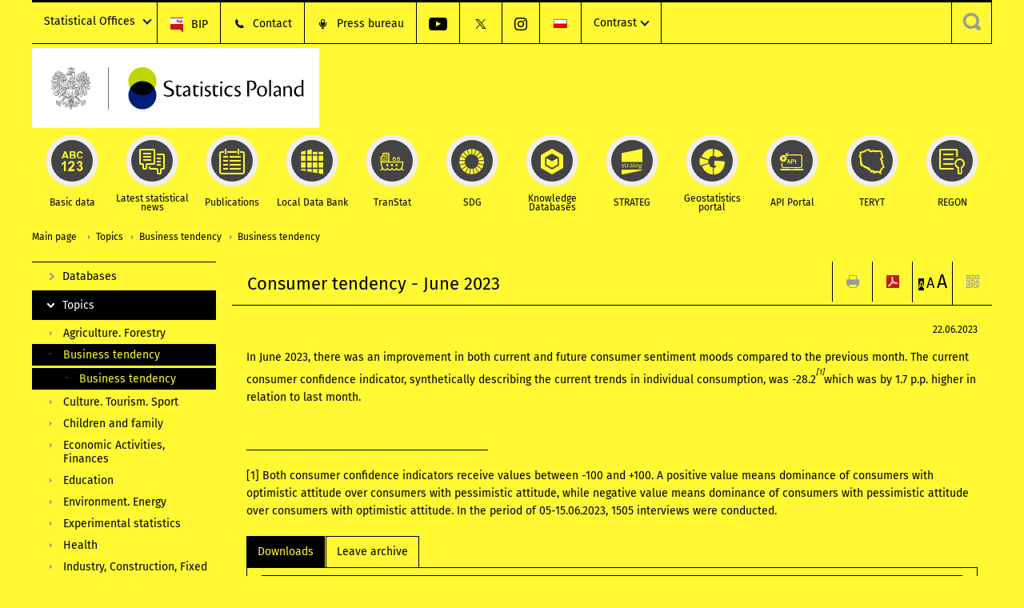

--- FILE ---
content_type: text/html; charset=utf-8
request_url: https://stat.gov.pl/en/topics/business-tendency/business-tendency/consumer-tendency-june-2023,3,42.html?contrast=yellow-black
body_size: 14113
content:
<!DOCTYPE html>
<html lang="en" class="desktop">
<head>
	<meta charset="UTF-8">
	<title>Statistics Poland / Topics / Business tendency / Business tendency / Consumer tendency - June 2023</title>
	<meta name="viewport" content="width=device-width, initial-scale=1.0">
	<meta name="author" content="GUS" />
				<meta property="og:site_name" content="stat.gov.pl"/>
	<meta property='og:locale' content='pl_pl' />
	<meta property="og:title" content="Consumer tendency - June 2023" />
	<meta property="og:type" content="article" />
	<meta property="og:url" content="https://stat.gov.pl/en/topics/business-tendency/business-tendency/consumer-tendency-june-2023,3,42.html" />
	<meta property="og:image" content="https://stat.gov.pl/szablony/portalinformacyjny/images/logo.png" />
	<meta name="Robots" content="index, follow" />
	<script>var base_href = "/szablony/portalinformacyjny/";</script>
	<link href="/gfx/portalinformacyjny/_thumbs/portalinformacyjny__1701948673_llw.css" rel="stylesheet" type="text/css" />
	<script src="/gfx/portalinformacyjny/_thumbs/portalinformacyjny__1565242942_llw.js"></script><link href="/szablony/portalinformacyjny/styles/yellow-black.css" rel="stylesheet" type="text/css" />
	<script>
			//<![CDATA[
		var ajaxLinks = new Object();
		ajaxLinks.wyszukiwarka_solr_autocomplete = "/ajax/w4_TtVzCr6Wb7cyM26uf1peFkOTTUsW_odqZoY7ozYjYrw/?id_projektu=1&id_kategorii=3276&lang=en&polecane_strony=1";
	//]]>
</script>		<link href="/szablony/portalinformacyjny/styles/print.css" rel="stylesheet" type="text/css" media="print" />

	<link rel="shortcut icon" href="/szablony/portalinformacyjny/images/favicons/gus/favicon.ico" type="image/x-icon" />
	
	<link rel="apple-touch-icon" href="/szablony/portalinformacyjny/images/favicons/gus/apple-touch-icon.png" />
	<link rel="apple-touch-icon" sizes="57x57" href="/szablony/portalinformacyjny/images/favicons/gus/apple-touch-icon-57x57.png" />
	<link rel="apple-touch-icon" sizes="72x72" href="/szablony/portalinformacyjny/images/favicons/gus/apple-touch-icon-72x72.png" />
	<link rel="apple-touch-icon" sizes="114x114" href="/szablony/portalinformacyjny/images/favicons/gus/apple-touch-icon-114x114.png" />
	<link rel="apple-touch-icon" sizes="144x144" href="/szablony/portalinformacyjny/images/favicons/gus/apple-touch-icon-144x144.png" />
	<link rel="apple-touch-icon" sizes="57x57" href="/szablony/portalinformacyjny/images/favicons/gus/apple-touch-icon-60x60.png" />
	<link rel="apple-touch-icon" sizes="72x72" href="/szablony/portalinformacyjny/images/favicons/gus/apple-touch-icon-120x120.png" />
	<link rel="apple-touch-icon" sizes="114x114" href="/szablony/portalinformacyjny/images/favicons/gus/apple-touch-icon-76x76.png" />
	<link rel="apple-touch-icon" sizes="144x144" href="/szablony/portalinformacyjny/images/favicons/gus/apple-touch-icon-152x152.png" />
	<!--[if lt IE 9]>
		<link rel="shortcut icon" href="/szablony/portalinformacyjny/images/favicons/gus/favicon.ico" type="image/icon" />
		<script src="/szablony/portalinformacyjny/scripts/css3-mediaqueries.js"></script>
	<![endif]-->

		<!--[if IE]>
		<link rel="stylesheet" type="text/css" href="/szablony/portalinformacyjny/styles/ie.css" />
	<![endif]-->
	<!--[if lt IE 9]>
		<link rel="stylesheet" type="text/css" href="/szablony/portalinformacyjny/styles/ie8.css" />
	<![endif]-->
</head>
<!--[if IE 7]><body class="ie7 page lang-en pi"><![endif]-->
<!--[if IE 8]><body class="ie8 page lang-en pi"><![endif]-->
<!--[if IE 9]><body class="ie9 page lang-en pi"><![endif]-->
<!--[if gt IE 9]><!--><body class="page lang-en pi"><!--<![endif]-->
	
	

	<ul id="skipLinks" class="hide">
		<li><a href="#menu-squares" >Skip to the main menu</a></li> 
		<li><a href="#content-href" >Skip to content</a></li>
		<li><a href="#search-box" >Skip to search</a></li>
		<li><a href="https://stat.gov.pl/en/sitemap/" >Skip to sitemap</a></li>
	</ul>

	<div class="row color-line print-disable">
		<div class="color-1"></div>
		<div class="color-2"></div>
		<div class="color-3"></div>
		<div class="color-4"></div>
		<div class="color-5"></div>
		<div class="color-6"></div>
		<div class="color-7"></div>
		<div class="color-8"></div>
		<div class="color-9"></div>
		<div class="color-10"></div>
		<div class="color-11"></div>
		<div class="color-12"></div>
	</div>

	<header class="row">
		<div class="menu-popup">
					</div>
		<div class="row collapse gray-box print-disable top-bar">
			<div class="ten columns horizontal-menu">
									<div class="logo-rwd-en">
						<a href="https://stat.gov.pl/en/">
						<img src="/szablony/portalinformacyjny/images/logo_gus_eng_rwd.png" alt="Logo Statistics Poland" />
						<span class="hide-text">Statistics Poland</span>
					</a>
					</div>
																		<ul class="menu-top-left left us-drop ">
					<li class="button-dropdown statistical-offices-list single" >
							<a href="javascript:void(0)" title="Statistical Offices" class="pos-1 dropdown-toggle-us" style=" ">
							<span class="menu-label">Statistical Offices</span>
			</a>							<ul class="dropdown-menu">
											<li class="statistical-office-in-bialystok first" >
							<a href="http://bialystok.stat.gov.pl/en/" title="Statistical Office in Białystok"  style="">
								Białystok							</a>
						</li>
											<li class="statistical-office-in-bydgoszcz " >
							<a href="http://bydgoszcz.stat.gov.pl/en/" title="Statistical Office in Bydgoszcz"  style="">
								Bydgoszcz							</a>
						</li>
											<li class="statistical-office-in-gdansk " >
							<a href="http://gdansk.stat.gov.pl/en/" title="Statistical Office in Gdańsk"  style="">
								Gdańsk							</a>
						</li>
											<li class="statistical-office-in-katowice " >
							<a href="http://katowice.stat.gov.pl/en/" title="Statistical Office in Katowice"  style="">
								Katowice							</a>
						</li>
											<li class="statistical-office-in-kielce " >
							<a href="http://kielce.stat.gov.pl/en/" title="Statistical Office in Kielce"  style="">
								Kielce							</a>
						</li>
											<li class="statistical-office-in-krakow " >
							<a href="http://krakow.stat.gov.pl/en/" title="Statistical Office in Krakow"  style="">
								Krakow							</a>
						</li>
											<li class="statistical-office-in-lublin " >
							<a href="http://lublin.stat.gov.pl/en/" title="Statistical Office in Lublin"  style="">
								Lublin							</a>
						</li>
											<li class="statistical-office-in-lodz " >
							<a href="http://lodz.stat.gov.pl/en/" title="Statistical Office in Lódź"  style="">
								Łódź							</a>
						</li>
											<li class="statistical-office-in-olsztyn " >
							<a href="http://olsztyn.stat.gov.pl/en/" title="Statistical Office in Olsztyn"  style="">
								Olsztyn							</a>
						</li>
											<li class="statistical-office-in-opole " >
							<a href="http://opole.stat.gov.pl/en/" title="Statistical Office in Opole"  style="">
								Opole							</a>
						</li>
											<li class="statistical-office-in-poznan " >
							<a href="http://poznan.stat.gov.pl/en/" title="Statistical Office in Poznan"  style="">
								Poznań							</a>
						</li>
											<li class="statistical-office-in-rzeszow " >
							<a href="http://rzeszow.stat.gov.pl/en/" title="Statistical Office in Rzeszów"  style="">
								Rzeszów							</a>
						</li>
											<li class="statistical-office-in-szczecin " >
							<a href="http://szczecin.stat.gov.pl/en/" title="Statistical Office in Szczecin"  style="">
								Szczecin							</a>
						</li>
											<li class="statistical-office-in-warszawa " >
							<a href="http://warszawa.stat.gov.pl/en/" title="Statistical Office in Warszawa"  style="">
								Warszawa							</a>
						</li>
											<li class="statistical-office-in-wroclaw " >
							<a href="http://wroclaw.stat.gov.pl/en/" title="Statistical Office in Wrocław"  style="">
								Wrocław							</a>
						</li>
											<li class="statistical-office-in-zielona-gora last" >
							<a href="http://zielonagora.stat.gov.pl/en/" title="Statistical Office in Zielona Góra"  style="">
								Zielona Góra							</a>
						</li>
									</ul>
					</li>
			</ul>													<ul class="menu-top-left menu-top-bip left">
									<li class="bip first" >
							<a href="http://bip.stat.gov.pl/en/" target="_blank" title="BIP" class="pos-1" style=" ">
												<span class="icon guseo_bip" style=""></span>
					<span class="disabled-790 menu-label ml-5">BIP</span>
							</a>					</li>
					<li class="contact " >
							<a href="/en/contacts/" title="Contact" class="pos-2" style=" ">
												<span class="icon guseo_t1" style=""></span>
					<span class="disabled-790 menu-label ml-5">Contact</span>
							</a>					</li>
					<li class="press-bureau-alias " >
							<a href="/en/press-bureau/" title="Press bureau" class="pos-3" style=" ">
												<span class="icon iko-10" style=""></span>
					<span class="disabled-790 menu-label ml-5">Press bureau</span>
							</a>					</li>
					<li class="hide-label youtube-channel " >
							<a href="https://www.youtube.com/channel/UC0wiQMElFgYszpAoYgTnXtg/featured" title="YouTube channel" class="pos-4" style=" color: #999999;">
												<span class="icon guseo_youtube" style="color: #999999;"></span>
					<span class="disabled-790 menu-label ml-5">YouTube channel</span>
							</a>					</li>
					<li class="hide-label gus-on-twitter " >
							<a href="https://twitter.com/StatPoland" target="_blank" rel="nofollow" title="Statistics Poland on X" class="pos-5" style=" color: #999999;">
												<span class="icon twitter-x" style="color: #999999;"></span>
					<span class="disabled-790 menu-label ml-5">GUS on X</span>
							</a>					</li>
					<li class="hide-label statistics-poland-on-instagram last" >
							<a href="https://www.instagram.com/gus_stat/" title="Statistics Poland on Instagram" class="pos-6" style=" ">
												<span class="icon guseo_instagram" style=""></span>
					<span class="disabled-790 menu-label ml-5">Statistics Poland on Instagram</span>
							</a>					</li>
																					<li>
								<a href="/obszary-tematyczne/koniunktura/koniunktura/koniunktura-konsumencka-czerwiec-2023-roku,1,124.html" title="Polski" class="pl">
									<img src="/szablony/portalinformacyjny/images/flagi/flaga_pl.gif" width="21" height="15" alt="Polski" />
								</a>
							</li>
																</ul>
								<div>
					<ul class="menu-kontrast left">
						<li class="contrast-ico" title="" >Contrast<ul>
<li>
	<a class="contrast-default" href="https://stat.gov.pl/en/topics/business-tendency/business-tendency/consumer-tendency-june-2023,3,42.html?contrast=default" title="Default contrast">
		Default contrast	</a>
</li>
<li>
	<a class="contrast-black-white" href="https://stat.gov.pl/en/topics/business-tendency/business-tendency/consumer-tendency-june-2023,3,42.html?contrast=black-white" title="Contrast black and white">
		Contrast black and white	</a>
</li>
<li>
	<a class="contrast-black-yellow" href="https://stat.gov.pl/en/topics/business-tendency/business-tendency/consumer-tendency-june-2023,3,42.html?contrast=black-yellow" title="Contrast black and yellow">
		Contrast black and yellow	</a>
</li>
<li>
	<a class="active contrast-yellow-black" href="https://stat.gov.pl/en/topics/business-tendency/business-tendency/consumer-tendency-june-2023,3,42.html?contrast=yellow-black" title="Contrast yellow and black">
		Contrast yellow and black	</a>
</li>
</ul>
</li>					</ul>
				</div>
									<div class="search-bar"><form 
	name="wyszukiwarka_68" 
	action="/en/search/search.html" 
	method="post" 
	id="search-box"
>
	<label for="search-block-68">
		<a href="javascript: void(0);" class="search-ico" onclick="showSearchBar(this.parentElement);" title="Search engine"><span class="sr-only">Search engine</span></a>
	</label>
	<div class="search-block jq-search-block"><div>
		<input
			type="text" 
			name="query" 
			value=""
			placeholder="Search phrase..."
			maxlength="128" 
			accesskey="4"
			class="text-input jq-solr-query"
			id="search-block-68"
		/> 
		
		
		
	</div></div>
	<input type="submit" value="Search" class="submit button-gray three">
			<div class="autocomplete-box display-none">
			<div class="autocomplete"></div>
			<a href="/en/search/search.html" class="button-gray-micro right mb-15 mr-15">Advanced search</a>
		</div>
		<script src="/szablony/portalinformacyjny/scripts/solr.js" defer async></script>
	</form></div>
							</div>
		</div>
		<div class="row collapse logo-row">
			<div class="four columns right-padding logo-box">
				<div class="logo-pi">
										<h1>
						<a href="https://stat.gov.pl/en/" title="Statistics Poland">
														<img src="/szablony/portalinformacyjny/images/logo_gus_eng.svg" alt="Logo Statistics Poland">
								
						</a>
</h1>
									</div>
			</div>
			<div class="six columns left-padding horizontal-menu" id="menu-top">
							</div>
		</div>


		<div class="row collapse">
							<div id="menu-top-rwd">
					<h2 class="titleRWD display-none">Main menu</h2>
					<a href="#" class="phome-menu-button">Menu</a>
				</div>
				<div class="ten horizontal-menu" id="menu-squares">
					<div class="block js-tab ">
	<ul class="menu">
						<li class="menu-poz-1  basic-data first">
							<a onClick="ga('send', 'event', 'KlikMenuKafelek', 'Basic data');" href="/en/basic-data/" title="Basic data"  style="background: #FFFFFF; color: #001D77;">
					<span class="icon">
							<span class="icon-bg">
								<span class="guseo_l_gus white"></span>
								<span class="guseo_l_gus color" style="color: #FFFFFF;"></span>
							</span>
					</span>
					<span class="menu-label">
						<span>
							Basic data						</span>
					</span>
				</a>
					</li>
					<li class="menu-poz-2  latest-statistical-news ">
							<a onClick="ga('send', 'event', 'KlikMenuKafelek', 'Latest statistical news');" href="/en/latest-statistical-news/" title="Latest statistical news"  style="background: #FFFFFF; color: #001D77;">
					<span class="icon">
							<span class="icon-bg">
								<span class="guseo_b_ustat white"></span>
								<span class="guseo_b_ustat color" style="color: #FFFFFF;"></span>
							</span>
					</span>
					<span class="menu-label">
						<span>
							Latest statistical news						</span>
					</span>
				</a>
					</li>
					<li class="menu-poz-3  publications ">
							<a onClick="ga('send', 'event', 'KlikMenuKafelek', 'Publications');" href="/en/publications/" title="Publications"  style="background: #FFFFFF; color: #001D77;">
					<span class="icon">
							<span class="icon-bg">
								<span class="guseo_c_ustat white"></span>
								<span class="guseo_c_ustat color" style="color: #FFFFFF;"></span>
							</span>
					</span>
					<span class="menu-label">
						<span>
							Publications						</span>
					</span>
				</a>
					</li>
					<li class="menu-poz-4  alocal-data-bank ">
							<a onClick="ga('send', 'event', 'KlikMenuKafelek', 'Local Data Bank');" href="https://bdl.stat.gov.pl/bdl/start?lang=en" target="_blank" title="Local Data Bank"  style="background: #FFFFFF; color: #001D77;">
					<span class="icon">
							<span class="icon-bg">
								<span class="guseo_bdl white"></span>
								<span class="guseo_bdl color" style="color: #FFFFFF;"></span>
							</span>
					</span>
					<span class="menu-label">
						<span>
							Local Data Bank						</span>
					</span>
				</a>
					</li>
					<li class="menu-poz-5  macroeconomic-data-bank ">
							<a onClick="ga('send', 'event', 'KlikMenuKafelek', 'TranStat');" href="https://transtat.stat.gov.pl" title="TranStat"  style="background: #FFFFFF; color: #001D77;">
					<span class="icon">
							<span class="icon-bg">
								<span class="ikona_trans_stat white"></span>
								<span class="ikona_trans_stat color" style="color: #FFFFFF;"></span>
							</span>
					</span>
					<span class="menu-label">
						<span>
							TranStat						</span>
					</span>
				</a>
					</li>
					<li class="menu-poz-6  sustainable-development-indicators ">
							<a onClick="ga('send', 'event', 'KlikMenuKafelek', 'SDG');" href="http://sdg.gov.pl/en/" target="_blank" rel="nofollow" title="SDG - Sustainable Development Goals"  style="background: #FFFFFF; color: #001D77;">
					<span class="icon">
							<span class="icon-bg">
								<span class="guseo_sdg white"></span>
								<span class="guseo_sdg color" style="color: #FFFFFF;"></span>
							</span>
					</span>
					<span class="menu-label">
						<span>
							SDG						</span>
					</span>
				</a>
					</li>
					<li class="menu-poz-7  knowledge-databases ">
							<a onClick="ga('send', 'event', 'KlikMenuKafelek', 'Knowledge Databases');" href="https://dbw.stat.gov.pl/en" title="Knowledge Databases"  style="background: #FFFFFF; color: #001D77;">
					<span class="icon">
							<span class="icon-bg">
								<span class="guseo_nowa_ikona_1 white"></span>
								<span class="guseo_nowa_ikona_1 color" style="color: #FFFFFF;"></span>
							</span>
					</span>
					<span class="menu-label">
						<span>
							Knowledge Databases						</span>
					</span>
				</a>
					</li>
					<li class="menu-poz-8  1 ">
							<a onClick="ga('send', 'event', 'KlikMenuKafelek', 'STRATEG');" href="http://strateg.stat.gov.pl/?lang=en-GB" target="_blank" title="STRATEG"  style="background: #FFFFFF; color: #001D77;">
					<span class="icon">
							<span class="icon-bg">
								<span class="guseo_e_gus white"></span>
								<span class="guseo_e_gus color" style="color: #FFFFFF;"></span>
							</span>
					</span>
					<span class="menu-label">
						<span>
							STRATEG						</span>
					</span>
				</a>
					</li>
					<li class="menu-poz-9   ">
							<a onClick="ga('send', 'event', 'KlikMenuKafelek', 'Geostatistics portal');" href="https://geo.stat.gov.pl/en/" title="Geostatistics portal"  style="background: #FFFFFF; color: #001D77;">
					<span class="icon">
							<span class="icon-bg">
								<span class="guseo_f_gus white"></span>
								<span class="guseo_f_gus color" style="color: #FFFFFF;"></span>
							</span>
					</span>
					<span class="menu-label">
						<span>
							Geostatistics portal						</span>
					</span>
				</a>
					</li>
					<li class="menu-poz-10  api-portal ">
							<a onClick="ga('send', 'event', 'KlikMenuKafelek', 'API Portal');" href="https://api.stat.gov.pl/Home/Index?lang=en" title="API Portal"  style="background: #FFFFFF; color: #001D77;">
					<span class="icon">
							<span class="icon-bg">
								<span class="guseo_api white"></span>
								<span class="guseo_api color" style="color: #FFFFFF;"></span>
							</span>
					</span>
					<span class="menu-label">
						<span>
							API Portal						</span>
					</span>
				</a>
					</li>
					<li class="menu-poz-11  teryt ">
							<a onClick="ga('send', 'event', 'KlikMenuKafelek', 'TERYT');" href="http://eteryt.stat.gov.pl/eTeryt/english.aspx" title="TERYT"  style="background: #FFFFFF; color: #001D77;">
					<span class="icon">
							<span class="icon-bg">
								<span class="guseo_i_gus white"></span>
								<span class="guseo_i_gus color" style="color: #FFFFFF;"></span>
							</span>
					</span>
					<span class="menu-label">
						<span>
							TERYT						</span>
					</span>
				</a>
					</li>
					<li class="menu-poz-12  regon last">
							<a onClick="ga('send', 'event', 'KlikMenuKafelek', 'REGON');" href="http://bip.stat.gov.pl/en/regon/" target="_blank" title="REGON"  style="background: #FFFFFF; color: #001D77;">
					<span class="icon">
							<span class="icon-bg">
								<span class="guseo_i_ustat white"></span>
								<span class="guseo_i_ustat color" style="color: #FFFFFF;"></span>
							</span>
					</span>
					<span class="menu-label">
						<span>
							REGON						</span>
					</span>
				</a>
					</li>
				</ul>
</div>					<div class="clear"></div>
				</div>
					</div>
	</header>

	<section class="row collapse breadcrumbs print-disable">
		<h2 class="hide">Breadcrumbs</h2>
		<div class="ten columns">
			<div class="breadcrumbs">
	<a href="https://stat.gov.pl/en/" title="Main page" class="home">
		Main page	</a>
	
	<a href="/en/topics/prices-trade/" title="Topics">Topics</a><a href="/en/topics/business-tendency/" title="Business tendency">Business tendency</a><a href="/en/topics/business-tendency/business-tendency/" title="Business tendency">Business tendency</a></div>		</div>
	</section>

	<section class="row collapse  hidden-zone-4 hidden-zone-5 hidden-zone-6 hidden-zone-7 hidden-zone-8 hidden-zone-16 hidden-zone-30 hidden-zone-31 hidden-zone-32 hidden-zone-33" id="content-href">
		<div class="eight columns left-padding page-content right" id="txt">
			<a href="#" class="menu-rwd-button content-menu display-none">Menu</a>
<div class="module">
	<article class="news-module">
	<header class="header-block">
		<h2 class="title">
			Consumer tendency - June 2023		</h2>
		<a href="javascript:void(0);" title="View QR Code" class="query-code jq-auto-height" data-url="https://stat.gov.pl/en/topics/business-tendency/business-tendency/consumer-tendency-june-2023,3,42.html">
	<img src="/szablony/portalinformacyjny/images/qcode-ico.png" width="16" height="16" alt="View QR Code" />
</a>

<span id="jq_font_change" class="header-button-box">
	<a href="javascript:void(0);" onclick="changeFontSize(1, this);" class="small-font active" data-font="small" title="Small font size">A</a>
	<a href="javascript:void(0);" onclick="changeFontSize(1.3, this);" class="default-font" data-font="medium" title="Medium font size">A</a>
	<a href="javascript:void(0);" onclick="changeFontSize(1.6, this);" class="big-font" data-font="large" title="Large font size">A</a>
</span>

	<a href="#" title="save as pdf" onclick="javascript: self.open('https://stat.gov.pl/en/topics/business-tendency/business-tendency/consumer-tendency-june-2023,3,42.html?pdf=1');" class="print-pdf">
		<img src="/szablony/portalinformacyjny/images/pdf-ico.png" width="16" height="16" alt="save as pdf" />
	</a>
<a href="#" title="print" onclick="javascript: window.print();" class="print">
	<img src="/szablony/portalinformacyjny/images/print-ico.png" width="16" height="16" alt="print" />
</a>	</header>

	<section class="gray-box block-content">
		<div class="date right">
			22.06.2023		</div>
		<div class="clear"></div>

		<p>In June 2023, there was an improvement in both current and future consumer sentiment moods compared to the previous month. The current consumer confidence indicator, synthetically describing the current trends in individual consumption, was -28.2<a href="#_ftn1" name="_ftnref1" title=""><em><sup><sup>[1]</sup></sup></em></a>which was by 1.7 p.p. higher in relation to last month.</p>

<div>&nbsp;
<hr align="left" size="1" width="33%" />
<div id="ftn1">
<p><a href="#_ftnref1" name="_ftn1" title="">[1]</a> Both consumer confidence indicators receive values between -100 and +100. A positive value means dominance of consumers with optimistic attitude over consumers with pessimistic attitude, while negative value means dominance of consumers with pessimistic attitude over consumers with optimistic attitude. In the period of 05-15.06.2023, 1505 interviews were conducted.</p>
</div>
</div>
		<div class="clear-all"></div>
		
		<div class="margin-bottom">
			<a id="archive"></a>
			<div id="article-text" class="jq-generate-tabs">
					<div class="files js-tab">
<!--
		<a href="http://get.adobe.com/reader/" class="reader-icon right ml-5" title="Download Adobe� Reader�">
			Download Adobe� Reader�		</a>
		<a href="http://www.microsoft.com/pl-pl/download/details.aspx?id=4" class="word-viewer-icon right ml-5" title="Download Word Viewer">
			Download Word Viewer		</a>
		<a href="http://www.microsoft.com/pl-pl/download/details.aspx?id=10" class="excel-viewer-icon right ml-5" title="Download Excel Viewer">
			Download Excel Viewer		</a>
		<a href="http://www.microsoft.com/pl-pl/download/details.aspx?id=6" class="powerpoint-viewer-icon right ml-5" title="Download PowerPoint Viewer">
			Download PowerPoint Viewer		</a>

		<span class="files-download-desc right">Download freeware software for viewing documents:</span>
-->
		<div class="clear"></div>

					<h2>
				Downloads			</h2>
											
				<div class="file">
					<div class="file-icons">
						
						<img src="/szablony/portalinformacyjny/images/mimetypes/pdf.gif" alt="Consumer tendency - June 2023. News release in PDF format ..." class="icon" />
					</div>
					<div class="file-text">
												
						<a onClick="ga('send', 'event', 'Pobranie PDF', 'Click', 'Consumer tendency - June 2023. News release in PDF format');" href="/download/gfx/portalinformacyjny/en/defaultaktualnosci/3327/3/42/1/consumer_tendency_-_june_2023.pdf" title="Consumer tendency - June 2023. News release in PDF format">
							Consumer tendency - June 2023. News release in PDF format						</a>
																			<span class="size">
								0.70 MB							</span>
											</div>
					<div class="clear"></div>
				</div>
							
				<div class="file">
					<div class="file-icons">
						
						<img src="/szablony/portalinformacyjny/images/mimetypes/docx.gif" alt="Consumer tendency - June 2023. News release in DOCX format ..." class="icon" />
					</div>
					<div class="file-text">
												
						<a onClick="ga('send', 'event', 'Pobranie DOC', 'Click', 'Consumer tendency - June 2023. News release in DOCX format');" href="/download/gfx/portalinformacyjny/en/defaultaktualnosci/3327/3/42/1/consumer_tendency_-_june_2023.docx" title="Consumer tendency - June 2023. News release in DOCX format">
							Consumer tendency - June 2023. News release in DOCX format						</a>
																			<span class="size">
								1.35 MB							</span>
											</div>
					<div class="clear"></div>
				</div>
							
				<div class="file">
					<div class="file-icons">
						
						<img src="/szablony/portalinformacyjny/images/mimetypes/xlsx.gif" alt="Consumer tendency - June 2023. Tables in XLSX format ..." class="icon" />
					</div>
					<div class="file-text">
												
						<a onClick="ga('send', 'event', 'Pobranie XLS', 'Click', 'Consumer tendency - June 2023. Tables in XLSX format');" href="/download/gfx/portalinformacyjny/en/defaultaktualnosci/3327/3/42/1/consumer_tendency_-_june_2023._indicators.xlsx" title="Consumer tendency - June 2023. Tables in XLSX format">
							Consumer tendency - June 2023. Tables in XLSX format						</a>
																			<span class="size">
								0.06 MB							</span>
											</div>
					<div class="clear"></div>
				</div>
						</div>
					<div class="files js-tab archive">
			<h2 data-name="archive" href="/en/topics/business-tendency/business-tendency/consumer-tendency-november-2025,3,71.html">
			Leave archive		</h2>
		<div class="jq-generate-tabs article-archive">
					<div class="js-tab">
			<h2>2025</h2>
							<div class="file ">
                    					<a href="/en/topics/business-tendency/business-tendency/consumer-tendency-november-2025,3,71.html" title="Consumer tendency - November 2025">
																			<span class="current qtip-obj" title="The current version information"></span>
												Consumer tendency - November 2025                        					</a>
				</div>
							<div class="file ">
                    					<a href="/en/topics/business-tendency/business-tendency/consumer-tendency-october-2025,3,70.html" title="Consumer tendency - October 2025">
																		Consumer tendency - October 2025                        					</a>
				</div>
							<div class="file ">
                    					<a href="/en/topics/business-tendency/business-tendency/consumer-tendency-september-2025,3,69.html" title="Consumer tendency - September 2025">
																		Consumer tendency - September 2025                        					</a>
				</div>
							<div class="file ">
                    					<a href="/en/topics/business-tendency/business-tendency/consumer-tendency-august-2025,3,68.html" title="Consumer tendency - August 2025">
																		Consumer tendency - August 2025                        					</a>
				</div>
							<div class="file ">
                    					<a href="/en/topics/business-tendency/business-tendency/consumer-tendency-july-2025,3,67.html" title="Consumer tendency - July 2025">
																		Consumer tendency - July 2025                        					</a>
				</div>
							<div class="file ">
                    					<a href="/en/topics/business-tendency/business-tendency/consumer-tendency-june-2025,3,66.html" title="Consumer tendency - June 2025">
																		Consumer tendency - June 2025                        					</a>
				</div>
							<div class="file ">
                    					<a href="/en/topics/business-tendency/business-tendency/consumer-tendency-may-2025,3,65.html" title="Consumer tendency - May 2025">
																		Consumer tendency - May 2025                        					</a>
				</div>
							<div class="file ">
                    					<a href="/en/topics/business-tendency/business-tendency/consumer-tendency-april-2025,3,64.html" title="Consumer tendency - April 2025">
																		Consumer tendency - April 2025                        					</a>
				</div>
							<div class="file ">
                    					<a href="/en/topics/business-tendency/business-tendency/consumer-tendency-march-2025,3,63.html" title="Consumer tendency - March 2025">
																		Consumer tendency - March 2025                        					</a>
				</div>
							<div class="file ">
                    					<a href="/en/topics/business-tendency/business-tendency/consumer-tendency-february-2025,3,62.html" title="Consumer tendency - February 2025">
																		Consumer tendency - February 2025                        					</a>
				</div>
							<div class="file ">
                    					<a href="/en/topics/business-tendency/business-tendency/consumer-tendency-january-2025,3,61.html" title="Consumer tendency - January 2025">
																		Consumer tendency - January 2025                        					</a>
				</div>
						</div>
					<div class="js-tab">
			<h2>2024</h2>
							<div class="file ">
                    					<a href="/en/topics/business-tendency/business-tendency/consumer-tendency-december-2024,3,60.html" title="Consumer tendency - December 2024">
																		Consumer tendency - December 2024                        					</a>
				</div>
							<div class="file ">
                    					<a href="/en/topics/business-tendency/business-tendency/consumer-tendency-november-2024,3,59.html" title="Consumer tendency - November 2024">
																		Consumer tendency - November 2024                        					</a>
				</div>
							<div class="file ">
                    					<a href="/en/topics/business-tendency/business-tendency/consumer-tendency-october-2024,3,58.html" title="Consumer tendency - October 2024">
																		Consumer tendency - October 2024                        					</a>
				</div>
							<div class="file ">
                    					<a href="/en/topics/business-tendency/business-tendency/consumer-tendency-september-2024,3,57.html" title="Consumer tendency - September 2024">
																		Consumer tendency - September 2024                        					</a>
				</div>
							<div class="file ">
                    					<a href="/en/topics/business-tendency/business-tendency/consumer-tendency-august-2024,3,56.html" title="Consumer tendency - August 2024">
																		Consumer tendency - August 2024                        					</a>
				</div>
							<div class="file ">
                    					<a href="/en/topics/business-tendency/business-tendency/consumer-tendency-july-2024,3,55.html" title="Consumer tendency - July 2024">
																		Consumer tendency - July 2024                        					</a>
				</div>
							<div class="file ">
                    					<a href="/en/topics/business-tendency/business-tendency/consumer-tendency-june-2024,3,54.html" title="Consumer tendency - June 2024">
																		Consumer tendency - June 2024                        					</a>
				</div>
							<div class="file ">
                    					<a href="/en/topics/business-tendency/business-tendency/consumer-tendency-may-2024,3,53.html" title="Consumer tendency - May 2024">
																		Consumer tendency - May 2024                        					</a>
				</div>
							<div class="file ">
                    					<a href="/en/topics/business-tendency/business-tendency/consumer-tendency-april-2024,3,52.html" title="Consumer tendency - April 2024">
																		Consumer tendency - April 2024                        					</a>
				</div>
							<div class="file ">
                    					<a href="/en/topics/business-tendency/business-tendency/consumer-tendency-march-2024,3,51.html" title="Consumer tendency - March 2024">
																		Consumer tendency - March 2024                        					</a>
				</div>
							<div class="file ">
                    					<a href="/en/topics/business-tendency/business-tendency/consumer-tendency-february-2024,3,50.html" title="Consumer tendency - February 2024">
																		Consumer tendency - February 2024                        					</a>
				</div>
							<div class="file ">
                    					<a href="/en/topics/business-tendency/business-tendency/consumer-tendency-january-2024,3,49.html" title="Consumer tendency - January 2024">
																		Consumer tendency - January 2024                        					</a>
				</div>
						</div>
					<div class="js-tab">
			<h2>2023</h2>
							<div class="file ">
                    					<a href="/en/topics/business-tendency/business-tendency/consumer-tendency-december-2023,3,48.html" title="Consumer tendency - December 2023">
																		Consumer tendency - December 2023                        					</a>
				</div>
							<div class="file ">
                    					<a href="/en/topics/business-tendency/business-tendency/consumer-tendency-november-2023,3,47.html" title="Consumer tendency - November 2023">
																		Consumer tendency - November 2023                        					</a>
				</div>
							<div class="file ">
                    					<a href="/en/topics/business-tendency/business-tendency/consumer-tendency-october-2023,3,46.html" title="Consumer tendency - October 2023">
																		Consumer tendency - October 2023                        					</a>
				</div>
							<div class="file ">
                    					<a href="/en/topics/business-tendency/business-tendency/consumer-tendency-september-2023,3,45.html" title="Consumer tendency - September 2023">
																		Consumer tendency - September 2023                        					</a>
				</div>
							<div class="file ">
                    					<a href="/en/topics/business-tendency/business-tendency/consumer-tendency-august-2023,3,44.html" title="Consumer tendency - August 2023">
																		Consumer tendency - August 2023                        					</a>
				</div>
							<div class="file ">
                    					<a href="/en/topics/business-tendency/business-tendency/consumer-tendency-july-2023,3,43.html" title="Consumer tendency - July 2023">
																		Consumer tendency - July 2023                        					</a>
				</div>
							<div class="file active">
                    					<a href="/en/topics/business-tendency/business-tendency/consumer-tendency-june-2023,3,42.html" title="Consumer tendency - June 2023">
																		Consumer tendency - June 2023                        					</a>
				</div>
							<div class="file ">
                    					<a href="/en/topics/business-tendency/business-tendency/consumer-tendency-may-2023,3,41.html" title="Consumer tendency - May 2023">
																		Consumer tendency - May 2023                        					</a>
				</div>
							<div class="file ">
                    					<a href="/en/topics/business-tendency/business-tendency/consumer-tendency-april-2023,3,40.html" title="Consumer tendency - April 2023">
																		Consumer tendency - April 2023                        					</a>
				</div>
							<div class="file ">
                    					<a href="/en/topics/business-tendency/business-tendency/consumer-tendency-march-2023,3,39.html" title="Consumer tendency - March 2023">
																		Consumer tendency - March 2023                        					</a>
				</div>
							<div class="file ">
                    					<a href="/en/topics/business-tendency/business-tendency/consumer-tendency-february-2023,3,38.html" title="Consumer tendency - February 2023">
																		Consumer tendency - February 2023                        					</a>
				</div>
							<div class="file ">
                    					<a href="/en/topics/business-tendency/business-tendency/consumer-tendency-january-2023,3,37.html" title="Consumer tendency - January 2023">
																		Consumer tendency - January 2023                        					</a>
				</div>
						</div>
					<div class="js-tab">
			<h2>2022</h2>
							<div class="file ">
                    					<a href="/en/topics/business-tendency/business-tendency/consumer-tendency-december-2022,3,36.html" title="Consumer tendency - December 2022">
																		Consumer tendency - December 2022                        					</a>
				</div>
							<div class="file ">
                    					<a href="/en/topics/business-tendency/business-tendency/consumer-tendency-november-2022,3,35.html" title="Consumer tendency - November 2022">
																		Consumer tendency - November 2022                        					</a>
				</div>
							<div class="file ">
                    					<a href="/en/topics/business-tendency/business-tendency/consumer-tendency-october-2022,3,34.html" title="Consumer tendency - October 2022">
																		Consumer tendency - October 2022                        					</a>
				</div>
							<div class="file ">
                    					<a href="/en/topics/business-tendency/business-tendency/consumer-tendency-september-2022,3,33.html" title="Consumer tendency - September 2022">
																		Consumer tendency - September 2022                        					</a>
				</div>
							<div class="file ">
                    					<a href="/en/topics/business-tendency/business-tendency/consumer-tendency-august-2022,3,32.html" title="Consumer tendency - August 2022">
																		Consumer tendency - August 2022                        					</a>
				</div>
							<div class="file ">
                    					<a href="/en/topics/business-tendency/business-tendency/consumer-tendency-july-2022,3,31.html" title="Consumer tendency - July 2022">
																		Consumer tendency - July 2022                        					</a>
				</div>
							<div class="file ">
                    					<a href="/en/topics/business-tendency/business-tendency/consumer-tendency-june-2022,3,30.html" title="Consumer tendency - June 2022">
																		Consumer tendency - June 2022                        					</a>
				</div>
							<div class="file ">
                    					<a href="/en/topics/business-tendency/business-tendency/consumer-tendency-may-2022,3,29.html" title="Consumer tendency - May 2022">
																		Consumer tendency - May 2022                        					</a>
				</div>
							<div class="file ">
                    					<a href="/en/topics/business-tendency/business-tendency/consumer-tendency-april-2022,3,28.html" title="Consumer tendency - April 2022">
																		Consumer tendency - April 2022                        					</a>
				</div>
							<div class="file ">
                    					<a href="/en/topics/business-tendency/business-tendency/consumer-tendency-march-2022,3,27.html" title="Consumer tendency - March 2022">
																		Consumer tendency - March 2022                        					</a>
				</div>
							<div class="file ">
                    					<a href="/en/topics/business-tendency/business-tendency/consumer-tendency-february-2022,3,26.html" title="Consumer tendency - February 2022">
																		Consumer tendency - February 2022                        					</a>
				</div>
							<div class="file ">
                    					<a href="/en/topics/business-tendency/business-tendency/consumer-tendency-january-2022,3,25.html" title="Consumer tendency - January 2022">
																		Consumer tendency - January 2022                        					</a>
				</div>
						</div>
					<div class="js-tab">
			<h2>2021</h2>
							<div class="file ">
                    					<a href="/en/topics/business-tendency/business-tendency/consumer-tendency-december-2021,3,24.html" title="Consumer tendency - December 2021">
																		Consumer tendency - December 2021                        					</a>
				</div>
							<div class="file ">
                    					<a href="/en/topics/business-tendency/business-tendency/consumer-tendency-november-2021,3,23.html" title="Consumer tendency - November 2021">
																		Consumer tendency - November 2021                        					</a>
				</div>
							<div class="file ">
                    					<a href="/en/topics/business-tendency/business-tendency/consumer-tendency-october-2021,3,22.html" title="Consumer tendency - October 2021">
																		Consumer tendency - October 2021                        					</a>
				</div>
							<div class="file ">
                    					<a href="/en/topics/business-tendency/business-tendency/consumer-tendency-september-2021,3,21.html" title="Consumer tendency - September 2021">
																		Consumer tendency - September 2021                        					</a>
				</div>
							<div class="file ">
                    					<a href="/en/topics/business-tendency/business-tendency/consumer-tendency-august-2021,3,20.html" title="Consumer tendency - August 2021">
																		Consumer tendency - August 2021                        					</a>
				</div>
							<div class="file ">
                    					<a href="/en/topics/business-tendency/business-tendency/consumer-tendency-july-2021,3,19.html" title="Consumer tendency - July 2021">
																		Consumer tendency - July 2021                        					</a>
				</div>
							<div class="file ">
                    					<a href="/en/topics/business-tendency/business-tendency/consumer-tendency-june-2021,3,18.html" title="Consumer tendency - June 2021">
																		Consumer tendency - June 2021                        					</a>
				</div>
							<div class="file ">
                    					<a href="/en/topics/business-tendency/business-tendency/consumer-tendency-may-2021,3,17.html" title="Consumer tendency - May 2021">
																		Consumer tendency - May 2021                        					</a>
				</div>
							<div class="file ">
                    					<a href="/en/topics/business-tendency/business-tendency/consumer-tendency-april-2021,3,16.html" title="Consumer tendency - April 2021">
																		Consumer tendency - April 2021                        					</a>
				</div>
							<div class="file ">
                    					<a href="/en/topics/business-tendency/business-tendency/consumer-tendency-march-2021,3,15.html" title="Consumer tendency - March 2021">
																		Consumer tendency - March 2021                        					</a>
				</div>
							<div class="file ">
                    					<a href="/en/topics/business-tendency/business-tendency/consumer-tendency-february-2021,3,14.html" title="Consumer tendency - February 2021">
																		Consumer tendency - February 2021                        					</a>
				</div>
							<div class="file ">
                    					<a href="/en/topics/business-tendency/business-tendency/consumer-tendency-january-2021,3,13.html" title="Consumer tendency - January 2021">
																		Consumer tendency - January 2021                        					</a>
				</div>
						</div>
					<div class="js-tab">
			<h2>2020</h2>
							<div class="file ">
                    					<a href="/en/topics/business-tendency/business-tendency/consumer-tendency-december-2020,3,12.html" title="Consumer tendency - December 2020">
																		Consumer tendency - December 2020                        					</a>
				</div>
							<div class="file ">
                    					<a href="/en/topics/business-tendency/business-tendency/consumer-tendency-november-2020,3,11.html" title="Consumer tendency - November 2020">
																		Consumer tendency - November 2020                        					</a>
				</div>
							<div class="file ">
                    					<a href="/en/topics/business-tendency/business-tendency/consumer-tendency-october-2020,3,10.html" title="Consumer tendency - October 2020">
																		Consumer tendency - October 2020                        					</a>
				</div>
							<div class="file ">
                    					<a href="/en/topics/business-tendency/business-tendency/consumer-tendency-september-2020,3,9.html" title="Consumer tendency - September 2020">
																		Consumer tendency - September 2020                        					</a>
				</div>
							<div class="file ">
                    					<a href="/en/topics/business-tendency/business-tendency/consumer-tendency-august-2020,3,8.html" title="Consumer tendency - August 2020">
																		Consumer tendency - August 2020                        					</a>
				</div>
							<div class="file ">
                    					<a href="/en/topics/business-tendency/business-tendency/consumer-tendency-july-2020,3,7.html" title="Consumer tendency - July 2020">
																		Consumer tendency - July 2020                        					</a>
				</div>
							<div class="file ">
                    					<a href="/en/topics/business-tendency/business-tendency/consumer-tendency-june-2020,3,6.html" title="Consumer tendency - June 2020">
																		Consumer tendency - June 2020                        					</a>
				</div>
							<div class="file ">
                    					<a href="/en/topics/business-tendency/business-tendency/consumer-tendency-may-2020,3,5.html" title="Consumer tendency - May 2020">
																		Consumer tendency - May 2020                        					</a>
				</div>
							<div class="file ">
                    					<a href="/en/topics/business-tendency/business-tendency/consumer-tendency-april-2020,3,4.html" title="Consumer tendency - April 2020">
																		Consumer tendency - April 2020                        					</a>
				</div>
							<div class="file ">
                    					<a href="/en/topics/business-tendency/business-tendency/consumer-tendency-march-2020,3,3.html" title="Consumer tendency - March 2020">
																		Consumer tendency - March 2020                        					</a>
				</div>
							<div class="file ">
                    					<a href="/en/topics/business-tendency/business-tendency/consumer-tendency-february-2020,3,2.html" title="Consumer tendency - February 2020">
																		Consumer tendency - February 2020                        					</a>
				</div>
							<div class="file ">
                    					<a href="/en/topics/business-tendency/business-tendency/consumer-tendency-january-2020,3,1.html" title="Consumer tendency - January 2020">
																		Consumer tendency - January 2020                        					</a>
				</div>
						</div>
			</div>
</div>
															</div>
		</div>

		<div class="row collapse social-row">
	<div class="ten columns">
			</div>
</div>
	</section>
</article>


</div>		</div>
		<div class="two columns right-padding print-disable sidebar aside-box">
							<div class="block js-tab active-menu">
	<ul class="menu">
					<li class="databases first" >
							<a onClick="ga('send', 'event', 'KlikMenuLeft', 'Databases');" href="/en/databases/" title="Databases"  style="">
					Databases				</a>
								</li>
			<li class="topics " >
							<a onClick="ga('send', 'event', 'KlikMenuLeft', 'Topics');" href="/en/topics/prices-trade/" title="Topics" class="active" style="">
					Topics				</a>
										<ul >
									<li class="agriculture-forestry first" >
						<a onClick="ga('send', 'event', 'KlikMenuLeft', 'Agriculture. Forestry');" href="/en/topics/agriculture-forestry/" title="Agriculture. Forestry"  style="">
							Agriculture. Forestry						</a>
											</li>
									<li class="business-tendency " >
						<a onClick="ga('send', 'event', 'KlikMenuLeft', 'Business tendency');" href="/en/topics/business-tendency/" title="Business tendency" class="active" style="">
							Business tendency						</a>
													<ul>
															<li class="business-tendency single" >
									<a onClick="ga('send', 'event', 'KlikMenuLeft', 'Business tendency');" href="/en/topics/business-tendency/business-tendency/" title="Business tendency" class="active" style="">
										Business tendency									</a>
																	</li>
														</ul>
											</li>
									<li class="culture-tourism-sport " >
						<a onClick="ga('send', 'event', 'KlikMenuLeft', 'Culture. Tourism. Sport');" href="/en/topics/culture-tourism-sport/" title="Culture. Tourism. Sport"  style="">
							Culture. Tourism. Sport						</a>
											</li>
									<li class="children-and-family " >
						<a onClick="ga('send', 'event', 'KlikMenuLeft', 'Children and family');" href="/en/topics/children-and-family/" title="Children and family"  style="">
							Children and family						</a>
											</li>
									<li class="economic-activities-finances " >
						<a onClick="ga('send', 'event', 'KlikMenuLeft', 'Economic Activities, Finances');" href="/en/topics/economic-activities-finances/" title="Economic Activities, Finances"  style="">
							Economic Activities, Finances						</a>
											</li>
									<li class="education " >
						<a onClick="ga('send', 'event', 'KlikMenuLeft', 'Education');" href="/en/topics/education/" title="Education"  style="">
							Education						</a>
											</li>
									<li class="environment-energy " >
						<a onClick="ga('send', 'event', 'KlikMenuLeft', 'Environment. Energy');" href="/en/topics/environment-energy/" title="Environment. Energy"  style="">
							Environment. Energy						</a>
											</li>
									<li class="experimental-statistics " >
						<a onClick="ga('send', 'event', 'KlikMenuLeft', 'Experimental statistics');" href="/en/experimental-statistics/" title="Experimental statistics"  style="">
							Experimental statistics						</a>
											</li>
									<li class="health " >
						<a onClick="ga('send', 'event', 'KlikMenuLeft', 'Health');" href="/en/topics/health/" title="Health"  style="">
							Health						</a>
											</li>
									<li class="industry-construction-fixed-assets " >
						<a onClick="ga('send', 'event', 'KlikMenuLeft', 'Industry, Construction, Fixed Assets');" href="/en/topics/industry-construction-fixed-assets/" title="Industry, Construction, Fixed Assets"  style="">
							Industry, Construction, Fixed Assets						</a>
											</li>
									<li class="justice " >
						<a onClick="ga('send', 'event', 'KlikMenuLeft', 'Justice');" href="/en/topics/justice/" title="Justice"  style="">
							Justice						</a>
											</li>
									<li class="labour-market " >
						<a onClick="ga('send', 'event', 'KlikMenuLeft', 'Labour Market');" href="/en/topics/labour-market/" title="Labour Market"  style="">
							Labour Market						</a>
											</li>
									<li class="living-conditions " >
						<a onClick="ga('send', 'event', 'KlikMenuLeft', 'Living conditions');" href="/en/topics/living-conditions/" title="Living conditions"  style="">
							Living conditions						</a>
											</li>
									<li class="municipal-infrastructure " >
						<a onClick="ga('send', 'event', 'KlikMenuLeft', 'Municipal infrastructure');" href="/en/topics/municipal-infrastructure/" title="Municipal infrastructure"  style="">
							Municipal infrastructure						</a>
											</li>
									<li class="national-accounts " >
						<a onClick="ga('send', 'event', 'KlikMenuLeft', 'National accounts');" href="/en/topics/national-accounts/" title="National accounts"  style="">
							National accounts						</a>
											</li>
									<li class="national-census-0 " >
						<a onClick="ga('send', 'event', 'KlikMenuLeft', 'National Census');" href="/en/national-census/" title="National Census"  style="">
							National Census						</a>
											</li>
									<li class="older-people " >
						<a onClick="ga('send', 'event', 'KlikMenuLeft', 'Older people');" href="/en/topics/older-people/" title="Older people"  style="">
							Older people						</a>
											</li>
									<li class="population " >
						<a onClick="ga('send', 'event', 'KlikMenuLeft', 'Population');" href="/en/topics/population/" title="Population"  style="">
							Population						</a>
											</li>
									<li class="prices-trade " >
						<a onClick="ga('send', 'event', 'KlikMenuLeft', 'Prices, Trade');" href="/en/topics/prices-trade/" title="Prices, Trade"  style="">
							Prices, Trade						</a>
											</li>
									<li class="science-and-technology " >
						<a onClick="ga('send', 'event', 'KlikMenuLeft', 'Science and Technology');" href="/en/topics/science-and-technology/" title="Science and Technology"  style="">
							Science and Technology						</a>
											</li>
									<li class="social-economy " >
						<a onClick="ga('send', 'event', 'KlikMenuLeft', 'Social economy');" href="/en/topics/social-economy/" title="Social economy"  style="">
							Social economy						</a>
											</li>
									<li class="statistical-yearbooks " >
						<a onClick="ga('send', 'event', 'KlikMenuLeft', 'Statistical yearbooks');" href="/en/topics/statistical-yearbooks/" title="Statistical yearbooks"  style="">
							Statistical yearbooks						</a>
											</li>
									<li class="transport-and-communications " >
						<a onClick="ga('send', 'event', 'KlikMenuLeft', 'Transport and communications');" href="/en/topics/transport-and-communications/" title="Transport and communications"  style="">
							Transport and communications						</a>
											</li>
									<li class="other-studies last" >
						<a onClick="ga('send', 'event', 'KlikMenuLeft', 'Other studies');" href="/en/topics/other-studies/" title="Other studies"  style="">
							Other studies						</a>
											</li>
								
				</ul>
					</li>
			<li class="poland-macroeconomic-indicators " >
							<a onClick="ga('send', 'event', 'KlikMenuLeft', 'Poland macroeconomic indicators');" href="/en/poland-macroeconomic-indicators/" title="Poland macroeconomic indicators"  style="">
					Poland macroeconomic indicators				</a>
								</li>
			<li class="journals " >
							<a onClick="ga('send', 'event', 'KlikMenuLeft', 'Scientific Journals');" href="/en/journals/" title="Scientific Journals"  style="">
					Scientific Journals				</a>
								</li>
			<li class="international-statistics " >
							<a onClick="ga('send', 'event', 'KlikMenuLeft', 'International Statistics');" href="/en/international-statistics/" title="International Statistics"  style="">
					International Statistics				</a>
								</li>
			<li class="regional-statistics " >
							<a onClick="ga('send', 'event', 'KlikMenuLeft', 'Regional Statistics');" href="/en/regional-statistics/" title="Regional Statistics"  style="">
					Regional Statistics				</a>
								</li>
			<li class="experimental-statistics- " >
							<a onClick="ga('send', 'event', 'KlikMenuLeft', 'Experimental Statistics');" href="/en/experimental-statistics/" title="Experimental Statistics"  style="">
					Experimental Statistics				</a>
								</li>
			<li class="statistical-education-link " >
							<a onClick="ga('send', 'event', 'KlikMenuLeft', 'Statistical education');" href="/en/statistical-education-link/" title="Statistical education"  style="">
					Statistical education				</a>
								</li>
			<li class="gus-events " >
							<a onClick="ga('send', 'event', 'KlikMenuLeft', 'Events');" href="/en/events/" title="Events"  style="">
					Events				</a>
								</li>
			<li class="statistical-offices " >
							<a onClick="ga('send', 'event', 'KlikMenuLeft', 'Statistical Offices');" href="http://stat.gov.pl/en/regional-statistics/" title="Statistical Offices"  style="">
					Statistical Offices				</a>
								</li>
			<li class="intrastat " >
							<a onClick="ga('send', 'event', 'KlikMenuLeft', 'INTRASTAT');" href="/en/intrastat/" title="INTRASTAT"  style="">
					INTRASTAT				</a>
								</li>
			<li class="development-cooperation " >
							<a onClick="ga('send', 'event', 'KlikMenuLeft', 'Development Cooperation');" href="/en/development-cooperation/" title="Development Cooperation"  style="">
					Development Cooperation				</a>
								</li>
			<li class="metainformation " >
							<a onClick="ga('send', 'event', 'KlikMenuLeft', 'Metainformation');" href="/en/metainformation/" title="Metainformation"  style="">
					Metainformation				</a>
								</li>
			<li class="information-searching-system " >
							<a onClick="ga('send', 'event', 'KlikMenuLeft', 'Information Searching System');" href="/en/information-searching-system/" title="Information Searching System"  style="">
					Information Searching System				</a>
								</li>
			<li class="infographics-and-widgets " >
							<a onClick="ga('send', 'event', 'KlikMenuLeft', 'Infographics and widgets');" href="/en/infographics-and-widgets/" title="Infographics and widgets"  style="">
					Infographics and widgets				</a>
								</li>
			<li class="links " >
							<a onClick="ga('send', 'event', 'KlikMenuLeft', 'Links');" href="/en/links/" title="Links"  style="">
					Links				</a>
								</li>
			<li class="questions-and-orders " >
							<a onClick="ga('send', 'event', 'KlikMenuLeft', 'Questions and orders');" href="/en/questions-and-orders/" title="Questions and orders"  style="">
					Questions and orders				</a>
								</li>
			<li class="newsletter last" >
							<a onClick="ga('send', 'event', 'KlikMenuLeft', 'Newsletter');" href="/en/newsletter/" title="Newsletter"  style="">
					Newsletter				</a>
								</li>
		</ul>
</div>					</div>
		<div id="jq_btn_top_dock" class="clear"></div>
		<a href="#" class="button-gray-small right go-top-btn">
			up			<span class="arrow-up-ico"></span>
		</a>
	</section>

			<div class="row">
			<div id="block-70" class="block js-tab show-768">
	<h2 class="header-block">Newsletter</h2> 
	<div class="newsletter-block block-content gray-box">
	<form name="blok_subskrypcja" method="post" action="/en/newsletter/">
		<label for="email-newsletter-70" class="hide">Type your e-mail</label>
		<input type="text" name="email" id="email-newsletter-70" value="" class="text-input wew-label" title="Type your e-mail" />
		<input type="submit" value="Subscribe" class="submit right button-gray-small" />
	</form>
	<div class="clear"></div>
</div></div>		</div>
	
	<div class="row color-line print-disable">
		<div class="color-1"></div>
		<div class="color-2"></div>
		<div class="color-3"></div>
		<div class="color-4"></div>
		<div class="color-5"></div>
		<div class="color-6"></div>
		<div class="color-7"></div>
		<div class="color-8"></div>
		<div class="color-9"></div>
		<div class="color-10"></div>
		<div class="color-11"></div>
		<div class="color-12"></div>
	</div>

	<footer class="row print-disable">
		<div class="row gray-box no-margin footer-1">
							<div class="col">
					<div class="description-block">
			<h3>Statistics Poland</h3>

<p>Aleja Niepodległości 208<br />
00-925 Warsaw</p>

<p>Office Hours: 8:15 - 16:15</p>

<p>Telephone Exchange:<br />
+48 22 608 30 00</p>

<p><script>
			//<![CDATA[
				SendTo(' ', '', 'kancelariaogolnaGUS', 'stat.gov.pl', 'kancelariaogolnaGUS // stat.gov.pl');
			//]]>
			</script></p>
			</div>
				</div>
										<div class="col">
					<div class="description-block">
			<h3>Information</h3>

<p>Statistical Information Centre<br />
open:<br />
Monday - Friday 8.00 - 16.00</p>

<p><a href="https://new.stat.gov.pl/en/data-request-form#no-back">Data Request Form</a></p>

<p><script>
			//<![CDATA[
				SendTo(' ', '', 'askfordata', 'stat.gov.pl', 'AskForData // stat.gov.pl');
			//]]>
			</script></p>
			</div>
				</div>
										<div class="col">
					<div class="description-block">
			<ul style="margin-top: 3.45em;">
	<li><a href="http://cbs.stat.gov.pl/en/" target="_blank">Central Statistical Library</a></li>
	<li><a href="http://bip.stat.gov.pl/en/organization-of-official-statistics/the-statistical-council/">The&nbsp; Statistical Council</a></li>
	<li><a href="http://bip.stat.gov.pl/en/organization-of-official-statistics/the-government-population-council/">The Government Population Council</a></li>
</ul>
			</div>
				</div>
										<div class="col">
					<div class="description-block">
			<br class="mb-10">

<br class="mb-10">

<ul>
	<li><a href="https://stat.gov.pl/en/accessibility-declaration/">Accessibility declaration</a></li>
	<li><a href="/en/sitemap/">Sitemap</a></li>
	<li><a href="/en/rss/">RSS</a></li>
</ul>
			</div>
				</div>
										<div class="col">
					<div class="description-block">
			<p><a href="http://ec.europa.eu/eurostat/web/ess/latest-news" target="_blank"><img alt="European Statistical System" src="/gfx/portalinformacyjny/userfiles/_public/loga/ess_icograf.gif" style="width: 146px; height: 61px; margin: 3em 0px 0px 3em;" /></a></p>
			</div>
				</div>
					</div>
		<div class="row collapse footer-2 print-disable">
					</div>
		<div class="row collapse">
			<div class="ten columns copyright">
				<a href="/copyright" title="Copyright"><a href="/en/copyright/">Copyright © 1995-2025 Statistics Poland</a></a>
			</div>
		</div>
	</footer>

		<script>
		$(function(){
			$.ajax({
				url: "https://stat.gov.pl/ajax/rpLIv5mag6GF3c2CsquA1qihlfGQZMiuf9CpopDm1IiTr5s/?id_projektu=1&lang=en",
				data: {
					link: "en/topics/business-tendency/business-tendency/consumer-tendency-june-2023,3,42.html",
					tytul: "Consumer tendency - June 2023"
				},
				type: 'POST',
				cache: false
			});
		});
	</script>
			<script src="/szablony/portalinformacyjny/scripts/jquery.tablesorter.min.js"></script>
	<script src="/szablony/portalinformacyjny/scripts/kksite.js"></script>
	
			<script>
			//<![CDATA[
				
			function hideSearchBar()
			{
				$('.jq-search-block').removeClass('active').prev('input').hide().prev('label').show();
			}
			
			function showSearchBar(label)
			{
				var block = $(label).next('.jq-search-block');
				var field = $('input[id=' + $(label).attr('for') + ']');
				
				if(!block.hasClass('active'))
				{
					block.addClass('active');
					field.focus();
				}
				else
				{
					if(field.val() != '')
					{
						label.form.submit();
					}
					else
					{
						hideSearchBar();
					}
				}
			}
			
			$(function(){
				$('body').click(function(){hideSearchBar();});
				$('.search-bar').on('click', function(event){
					event.stopPropagation();
				});
			});
		
			//]]>
			</script>			<script>
  (function(i,s,o,g,r,a,m){i['GoogleAnalyticsObject']=r;i[r]=i[r]||function(){
  (i[r].q=i[r].q||[]).push(arguments)},i[r].l=1*new Date();a=s.createElement(o),
  m=s.getElementsByTagName(o)[0];a.async=1;a.src=g;m.parentNode.insertBefore(a,m)
  })(window,document,'script','//www.google-analytics.com/analytics.js','ga');

  ga('create', 'UA-13062644-2', 'auto');
  ga('send', 'pageview');

</script>
<!-- Global site tag (gtag.js) - Google Analytics -->
<script async src="https://www.googletagmanager.com/gtag/js?id=UA-84117974-1"></script>
<script>
  window.dataLayer = window.dataLayer || [];
  function gtag(){dataLayer.push(arguments);}
  gtag('js', new Date());

  gtag('config', 'UA-84117974-1');
</script></body>
</html>

--- FILE ---
content_type: text/css
request_url: https://stat.gov.pl/szablony/portalinformacyjny/styles/yellow-black.css
body_size: 3332
content:
* {
	border-color: #000 !important;
}

body,
.select2-dropdown-open .select2-choice {
	background: #FFF832 !important;
}

body,
a,
.gray-box,
.tab,
h1, h2, h3, h4, h5, h6,
h1 span,
.search-block,
.search-block input,
.bar,
.questions-block .score,
.header-block .header-button-box,
.block .header-block, .module .header-block,
.tags-block .tag,
.module-list .list-item, 
.news-module-list .news,
.module-list .pager, .news-module-list .pager,
.block-content p,
.block-content p span,
a.js-lightbox:hover,
#artykul,
tabel, table th, table td,
#menu-top-rwd,
.block.active-menu,
.header-message,
.accordion-title,
.accordion-text,
font,
a > font,
.video-menu a,
.white-box,
.df-label, .row-form label,
label,
.button-white,
.form-boks,
.gray-box, .tab,
.message .text,
.required,
.row-header,
.generate-tabs .element, .jq-generate-tabs .element,
.subtitle,
.file.active,
.site-map ul li,
.site-map h3,
.subskrybuj-rss-link,
.list > .active,
.df-description.row-form-padding,
.news-block .news.priority,
.module-list .list-item:hover, .news-list .news:hover, .news-module-list .news:hover,
.events-block .calendar td.event:hover,
.events-block .calendar td.event:hover a,
.page .aside-box .menu > li ul,
.price,
.basket-block .count,
.ui-widget-header,
.basket-block .value,
.promotion,
.product-details .variants .variant .item,
.product-details .variants .title,
.copyright a, .copyright,
.menu-top-bip li > ul,
blockquote,
.treeview li,
.pre-footer,
.description-block *,
nav.horizontal-menu,
.sidebar .block,
.horizontal-menu li > ul,
.qtip-light .qtip-titlebar,
.select2-results .select2-highlighted
{
	background-color: #FFF832 !important;
	color: #000 !important;
	opacity: 1 !important;	
}

.active,
.isActive,
a:hover,
a:hover span,
.submit,
.ui-autocomplete .ui-menu-item,
.ui-autocomplete .ui-menu-item a,
input, select, textarea,
.color-line div,
.button-gray, .button-gray-small, .button-gray-micro,
.file .size,
.button-white:hover,
.button-white.active,
.accordion-title:hover,
a:hover > font,
.video-menu a:hover,
.video-menu a.active,
.generate-tabs .element.isActive,
.jq-generate-tabs .element.isActive,
.generate-tabs .element:hover,
.jq-generate-tabs .element:hover,
.highlight,
.highlight .subtitle,
.square-icon,
.file.active *,
.list > .active a,
.events-block .calendar td.today,
.events-block .calendar td.event,
.events-block .calendar td.event a,
.events-block .calendar td.event .events-popup-box a,
.events-popup-box .event,
.events-popup-box .event div,
.tags-block .tag:hover,
.tooltip,
.select2-dropdown-open .select2-choice,
.select2-drop
{
	background-color: #000 !important;
	color: #FFF832 !important;	
}

.footer-2,
input.jq-solr-query.placeholder,
.menu-top-left .icon,
.ul-menu-block a span,
.date,
.fa-icon
{
	color: #000 !important;
}

.menu-top-left a:hover .icon,
.ul-menu-block a:hover span
{
	color: #FFF832 !important;
}

a {
	text-decoration: none !important;	
}

.news-module-list .news.priority div:first-child
{
	border-color: #000;
}

#menu-squares li a .icon .icon-bg {
	background: #444444;
}
#menu-squares li a:hover .icon .icon-bg,
#menu-squares li a:active .icon .icon-bg,
#menu-squares li a.active .icon .icon-bg,
#menu-squares li a:focus .icon .icon-bg{
	box-shadow: 0 0 0px 0px #FFF832 !important;
	background: #444444;
	color: #000 !important;
}

.ui-state-default, .ui-widget-content .ui-state-default, .ui-widget-header .ui-state-default,
.ui-state-disabled, .ui-widget-content .ui-state-disabled, .ui-widget-header .ui-state-disabled,
.ui-icon ui-icon-circle-triangle-e,
.ui-datepicker-title,
.ui-datepicker-header ui-widget-header ui-helper-clearfix ui-corner-all,
.ui-datepicker ui-widget ui-widget-content ui-helper-clearfix ui-corner-all,
#ui-datepicker-div .ui-widget-header
{
	background: #FFF832 !important;
	color: #000 !important;
	opacity: 1 !important;
}

.ui-datepicker .ui-datepicker-header .ui-state-default:hover,
.ui-datepicker .ui-datepicker-header .ui-datepicker-next.ui-datepicker-next-hover,
.ui-datepicker .ui-datepicker-header .ui-datepicker-next.ui-datepicker-next-hover span,
.ui-datepicker .ui-datepicker-header .ui-datepicker-prev.ui-datepicker-prev-hover,
.ui-datepicker .ui-datepicker-header .ui-datepicker-prev.ui-datepicker-prev-hover span
{
	background-color: transparent !important;
	color: #FFF832 !important;
	border: 0 !important;
}

.invalid label {
	color: red !important;
}

.highlight a,
.index-table td.highlight a,
.index-table td.highlight .zoom-element,
.index-table td.highlight a.active {
	background-color: #000 !important;
	color: #FFF832 !important;
}
.highlight .square-icon {
	background-color: #FFF832 !important;
	color: #000 !important;
}
.index-table td a.active {
	background-color: #FFF832 !important;
	color: #000 !important;
	font-weight: bold;
}

.site-map ul li,
.site-map h3 {
	background: none !important;
}

#fancybox-left,
#fancybox-right
{
	background-color: transparent !important;
}

.events-block .calendar td.empty {
	border: 0 !important;
}
.events-block .calendar td {
	border: 1px solid #000 !important;
}
.ui-widget-content,
.ui-datepicker {
	background: #FFF832 !important;
}

#menu-squares li a .icon .icon-bg span {
	color: #FFF832;
}

.template-2 .logo img,
.template-3 .logo img
{
	background-color: #FFF832 !important;
}

.button-gray:hover, .button-gray-small:hover, .button-gray-micro:hover, .button:hover
{
	outline: 2px solid #000;
	background-color: #FFF832 !important;
	color: #000 !important;
}

.select2-drop .select2-search .select2-input {
	border-color: #FFF832 !important;
	color: #FFF832 !important;
	background: #000 !important;
}

.select2-results .select2-no-results,
.select2-results .select2-searching,
.select2-results .select2-selection-limit {
	background: #000 !important;
}

.tablesorter-headerRow .tablesorter-header span{
	background-image: url("/szablony/portalinformacyjny/images/table-sort-sprite-yellow-black.png");
}
.icheckbox_minimal-blue, .iradio_minimal-blue {
	background-image: url("/szablony/portalinformacyjny/images/blue-yellow-black.png");
}

.pi .logo a img {
	opacity: 1 !important;
}
.orbit-container .orbit-prev > span {
    border-color: transparent #000 transparent transparent !important;
}
.orbit-container .orbit-prev:hover > span {
	border-color: transparent #fff transparent transparent !important;
}
.orbit-container .orbit-next > span {
    border-color: transparent transparent transparent #000 !important;
}
.orbit-container .orbit-next:hover > span {
	border-color: transparent transparent transparent #fff !important;
}
@media only screen and (max-width: 650px) {
	.search-bar .columns.four .search-block{
		border-left: 1px solid #ffffff;
	}
	.logo-rwd a img {
		background-color: #fff !important;
		padding: 2px 0px 2px 0px;
	}
	.logo-rwd a:hover {
		background: none !important;
	}
	.logo-rwd a:hover img {
		opacity: 0.9 !important;
	}
}
@media only screen and (max-width: 720px) {
	.phome-menu-button{
		display: block;
		height: 33px;
		position: absolute;
		right: 0;
		top: 0px;
		width: 54px;
		z-index: 1;
	}
	.phome-menu-button:hover{
		background: none !important;
	}
	.menuRWD::after, #menu-top-rwd::after {
		background: none repeat scroll 0 0 #000000;
		box-shadow: 0 0.4em 0 0 #000000, 0 0.8em 0 0 #000000;
		z-index: 2;
	}
	#menu-squares ul li a {
		background: #FFF832 !important;
	}
	#menu-squares ul li a:hover {
		background: #000000 !important;
	}
	#menu-squares ul.menu li a.active {
		background-color: #FFF !important;
		color: #000000 !important;
	}
	.menu-rwd-button {
		height: 40px !important;
		z-index: 2;
	}
	.module .header-block .title:after {
		background: none repeat scroll 0 0 #000000;
		box-shadow: 0 5px 0 0 #000000, 0 10px 0 0 #000000;
		z-index: 2;
	}
	.menu-rwd-button:hover {
		background: none !important;
	}
	ul.menu li ul li a.active {
		color: #FFF832 !important;

	} 
}
input.jq-solr-query.placeholder {
	padding-top: 18px !important;
}

.dzienniki-urzedowe input.jq-solr-query {
    padding-top: 8px !important;	
}
.dzienniki-urzedowe .font-size li span span:hover {
	background-color: #000 !important;
    color: #FFF832 !important;
}
.dzienniki-urzedowe .menuRWD {
	background-color: #FFF832 !important;
}
.dzienniki-urzedowe .menu-rwd-button {
	height: 33px !important;
}

.dzienniki-urzedowe .menuRWD .menu li a,
.dzienniki-urzedowe .menuRWD .menu li a:hover {
	border-bottom: 0 !important;
	border-top: 1px solid #000 !important;
	margin: 0 !important;
}

--- FILE ---
content_type: text/css
request_url: https://stat.gov.pl/szablony/portalinformacyjny/styles/print.css
body_size: 2236
content:
* { background: transparent !important; color: black !important; box-shadow: none !important; text-shadow: none !important; }
/* Black prints faster: h5bp.com/s */
a, a:visited { text-decoration: underline; }
/*a[href]:after { content: " (" attr(href) ")"; }
abbr[title]:after { content: " (" attr(title) ")"; }*/
.ir a:after, a[href^="javascript:"]:after, a[href^="#"]:after { content: ""; }
/* Don't show links for images, or javascript/internal links */
pre, blockquote { border: 1px solid #999999; page-break-inside: avoid; }
thead { display: table-header-group; }
/* h5bp.com/t */
img { page-break-inside: avoid; }
img { max-width: 100% !important; }
@page { margin: 0.5cm; }
p, h2, h3 { orphans: 3; widows: 3; }
h2, h3 { page-break-after: avoid; }
.hide-on-print { display: none !important; }
.print-only { display: block !important; }
.hide-for-print { display: none !important; }
.show-for-print { display: inherit !important; }

body {
	color: #000 !important;
	background: #fff !important;
}

h2, h3 {
	page-break-after: avoid;
}

img {
	page-break-inside: avoid;
}

.op-results, 
.op-list {
    text-indent: inherit !important;
    width: 100%;
    overflow: hidden;
}

a {
	font-weight: bolder;
	text-decoration: none;
}

header{
    position: static !important;
    display: block !important;
}

.logo-row > div,
#content-href,
.page-content{
    display: block !important;
    float: none !important;
    width: 100% !important;
}

div.search-bar > form,
#menu-squares,
.publications-list .button-white,
.publications-list .label-select,
.publications-list .select2-container,
.publications-list .letter-menu,
.header-block .query-code,
.header-block .header-button-box,
.header-block .send-email,
.header-block .print,
.social-box,
.social-row,
.print-disable,
.pager,
/*.jq-generate-tabs,*/
.generate-tabs .tabs,
.hide-text,
#menu-top,
.jq-auto-height,
.query-code,
#polityka-ciastek,
.options-bar,
.rsi-search,
.btn_version
{
	display: none !important;
	visibility: hidden !important;
    height: 0 !important;
}

.accordion-text {
	background: transparent !important;
	border: none !important;
}

.versions{
    display: none !important;
}

.block .header-block{
	border: none !important;
}

.block-content,
.gray-box{
    background: #FFFFFF !important;
    padding: 0 !important;
}

.news-module .date {
	width: 100% !important;
	text-align: right !important;
}

.row .columns{
	width: 100% !important;
	float: none !important;
}

.jspager-element{
	display: block !important;
}

.logo .text,
.logo .text-1,
.logo .text-2{
	display: block !important;
	text-align: left !important;
	vertical-align: baseline !important;
}

.logo > *{
	display: block !important;
	width: 100% !important;
	text-align: center !important;
}

.logo .text-1,
.logo .text-2,
.logo-box,
.header-block .title,
.page-content{
	width: 100% !important;
}

.logo .text-2{
	clear: both !important;
}

.logo{
	text-align: left !important;
	width: 100% !important;
	float: none !important;
}

.logo-row{
	padding-top: 0 !important;
}

body,
#page,
.container,
#content,
.module,
.row,
.page-content
{
	border: 0px !important;
	height: auto !important;
	width: auto !important;
	margin: 0px !important;
	padding: 0px !important;
	float: none !important;
	position: static !important;
	overflow: visible !important;
	background: transparent !important;
	box-shadow: none !important;
	max-width: 100% !important;
	min-width: 0px !important;
}

.page-content{
	margin-top: 20px !important;
}

table {
	width: 100% !important;
	margin-bottom: 20px !important;
}

table tr td,
table tr th{
	background: #FFFFFF !important;
	padding: 5px 10px !important;
}

table.table-publications tr td,
table.no-header td{
	text-align: left !important;
}

@page {
	size: auto;
	margin: 7% 5%;
}

.block-content ul li { 
    list-style: disc;
    padding: 2px 0 0;
    margin-left: 15px;
    line-height: 1.4;
}

.statystyka-regionalna > div {
    padding: 0 !important;
    margin: 0 !important;
}

.statystyka-regionalna > div:last-child {
    margin-top: 20px !important;
}

.statystyka-regionalna > div:last-child {
    height: 500px !important;
    min-height: 500px !important;
    display: table-caption;
}

.gm-style {
    position: static !important;
}

.godlo {
	width: auto !important;
	padding-right: 20px;
	margin: 0px !important;
}

.logo-box {
	width: auto !important;
}

.the-textarea {
	display: none;
}
.print-helper { 
    display: block;
    overflow: hidden !important;
	padding: 6px;
	background: transparent !important;
	border: 1px solid #ccc;
	border-radius: 0 0 0 0;
	box-shadow: none;
	color: #10222F;
	font-size: 1em;
	outline: none;
	min-height: 31px;
}

.df-control,
.df-element {
	overflow: visible !important;
}

.df-control:after,
.df-elemen:after {
  content:"";
  display:table;
  clear:both;
}

--- FILE ---
content_type: text/plain
request_url: https://www.google-analytics.com/j/collect?v=1&_v=j102&a=51633822&t=pageview&_s=1&dl=https%3A%2F%2Fstat.gov.pl%2Fen%2Ftopics%2Fbusiness-tendency%2Fbusiness-tendency%2Fconsumer-tendency-june-2023%2C3%2C42.html%3Fcontrast%3Dyellow-black&ul=en-us%40posix&dt=Statistics%20Poland%20%2F%20Topics%20%2F%20Business%20tendency%20%2F%20Business%20tendency%20%2F%20Consumer%20tendency%20-%20June%202023&sr=1280x720&vp=1280x720&_u=IEBAAEABAAAAACAAI~&jid=245733264&gjid=974345327&cid=108674828.1764399636&tid=UA-13062644-2&_gid=1269777700.1764399636&_r=1&_slc=1&z=1348433104
body_size: -449
content:
2,cG-W43TPRBBPF

--- FILE ---
content_type: image/svg+xml
request_url: https://stat.gov.pl/szablony/portalinformacyjny/images/logo_gus_eng.svg
body_size: 63538
content:
<?xml version="1.0" encoding="utf-8"?>
<!-- Generator: Adobe Illustrator 16.0.0, SVG Export Plug-In . SVG Version: 6.00 Build 0)  -->
<!DOCTYPE svg PUBLIC "-//W3C//DTD SVG 1.1//EN" "http://www.w3.org/Graphics/SVG/1.1/DTD/svg11.dtd">
<svg version="1.1" id="Warstwa_1" xmlns="http://www.w3.org/2000/svg" xmlns:xlink="http://www.w3.org/1999/xlink" x="0px" y="0px"
	 width="269.121px" height="75px" viewBox="0 0 269.121 75" enable-background="new 0 0 269.121 75" xml:space="preserve">
<g>
	<g>
		<path fill="#BED600" d="M116.543,31.122c0,7.257-5.888,13.142-13.146,13.142c-7.259,0-13.144-5.885-13.144-13.142
			c0-7.258,5.885-13.144,13.144-13.144C110.655,17.979,116.543,23.864,116.543,31.122"/>
		<path fill="#001D77" d="M116.543,44.322c0,7.256-5.888,13.143-13.146,13.143c-7.259,0-13.144-5.887-13.144-13.143
			c0-7.258,5.885-13.145,13.144-13.145C110.655,31.178,116.543,37.064,116.543,44.322"/>
		<path d="M114.764,37.721c-2.273,3.913-6.514,6.543-11.366,6.543c-4.852,0-9.088-2.63-11.364-6.543
			c2.276-3.912,6.513-6.543,11.364-6.543C108.25,31.178,112.49,33.809,114.764,37.721"/>
		<path fill="#0B0204" d="M165.06,35.356c-1.72,0-3.241,1.124-3.241,2.886c0,1.167,0.729,1.959,1.587,2.445
			c0.506,0.286,0.969,0.507,1.54,0.792c0.82,0.397,1.106,0.815,1.106,1.41c0,0.749-0.575,1.39-1.72,1.39
			c-0.84,0-1.608-0.309-2.158-0.662l-0.587,0.963c0.31,0.329,0.749,0.558,0.942,0.635c0.453,0.181,1.024,0.301,1.669,0.301
			c1.739,0,3.504-0.973,3.504-3.044c0-0.816-0.398-1.608-1.367-2.182c-0.658-0.374-1.233-0.615-1.894-0.968
			c-0.53-0.289-1.036-0.684-1.036-1.388c0-0.86,0.684-1.366,1.587-1.366c0.528,0,1.123,0.154,1.675,0.439l0.55-0.926
			c-0.509-0.528-1.436-0.726-2.138-0.726H165.06z"/>
		<path fill="#0B0204" d="M187.728,43.775c-0.635,0.241-1.439,0.365-2.105,0.365c-1.477,0-3.636-0.771-3.636-3.789
			c0-2.313,1.434-3.745,3.37-3.745c0.685,0,1.41,0.132,2.183,0.53l0.552-0.97c-0.354-0.397-1.366-0.816-2.688-0.816
			c-2.995,0-5.266,2.16-5.266,5.2c0,3.92,2.841,4.961,5.003,4.961c0.855,0,1.781-0.222,2.289-0.558
			c0.023-0.015,0.045-0.032,0.065-0.05L187.728,43.775z"/>
		<path fill="#0B0204" d="M144.727,40.007c-1.409,0.354-3.548,1.138-3.548,3.076c0,1.322,0.994,2.427,2.492,2.427
			c0.38,0,0.729-0.065,1.056-0.176v-1.119c-0.083,0.009-0.17,0.014-0.263,0.014c-0.814,0-1.521-0.572-1.521-1.452v-0.023
			c0-0.832,0.765-1.382,1.784-1.751V40.007z M144.727,35.362c-1.292,0.104-2.563,0.871-3.281,1.486l0.704,0.859
			c0.662-0.529,1.5-0.97,2.422-0.97c0.055,0,0.104,0.002,0.155,0.005V35.362z M148.231,38.964c0.01-2.05-1.039-3.613-3.216-3.613
			c-0.099,0-0.191,0.005-0.289,0.012v1.381c1.22,0.071,1.827,0.987,1.808,2.066v0.814c-0.264,0.045-0.615,0.111-0.989,0.198
			c-0.215,0.045-0.498,0.104-0.818,0.185v0.995c0.548-0.198,1.169-0.344,1.787-0.451l-0.025,1.96c0,0.396-0.04,0.549-0.131,0.704
			c-0.32,0.399-0.818,0.906-1.631,1v1.119c0.718-0.25,1.307-0.73,1.808-1.26l0.873,1.326h0.793L148.231,38.964z"/>
		<path fill="#0B0204" d="M158.837,31.232c-0.471,0-1.085,0.36-1.085,1.127c0,0.652,0.433,1.056,1.012,1.056
			c0.658,0,1.063-0.52,1.063-1.123c0-0.565-0.363-1.06-0.971-1.06H158.837z M159.526,45.09v-3.972V39.84l-0.008-4.234l-1.656,0.452
			v5.061v4.231h1.664V45.09z"/>
		<path fill="#0B0204" d="M177.319,31.232c-0.473,0-1.083,0.36-1.083,1.127c0,0.652,0.429,1.056,1.01,1.056
			c0.654,0,1.062-0.52,1.062-1.123c0-0.565-0.361-1.06-0.967-1.06H177.319z M178.008,45.09v-3.972V39.84l-0.011-4.234l-1.652,0.452
			v5.061v4.231h1.663V45.09z"/>
		<path fill="#0B0204" d="M123.821,43.44l-0.708,0.724c1.287,1.023,2.758,1.515,4.362,1.515c2.487,0,5.614-0.665,5.614-4.097
			c0-4.996-7.802-3.671-7.802-7.57c0-1.698,1.761-2.494,3.062-2.494c0.892,0,1.928,0.278,2.791,0.701l0.759-0.776
			c-0.958-0.619-2.625-0.982-3.554-0.982h-0.02c-2.21,0-4.952,1.171-4.952,4.069c0,4.85,7.718,3.888,7.624,7.609
			c-0.047,1.778-2.241,2.395-3.544,2.395C126.246,44.533,124.934,44.144,123.821,43.44"/>
		<path fill="#0B0204" d="M140.028,43.832c-0.378,0.21-0.936,0.343-1.473,0.343c-1.347,0-1.586-1.029-1.586-2.036v-5.431h2.968
			l0.635-1.099h-3.603l-0.004-1.762l-2.842,2.86h1.083v5.903c0,1.674,0.772,2.889,2.665,2.889c0.369,0,0.769-0.06,1.136-0.164
			c0.177-0.052,0.926-0.336,1.236-0.602L140.028,43.832z"/>
		<path fill="#0B0204" d="M156.036,43.832c-0.38,0.21-0.934,0.343-1.473,0.343c-1.347,0-1.584-1.029-1.584-2.036v-5.431h2.966
			l0.636-1.099h-3.602l-0.006-1.762l-2.842,2.86h1.085v5.903c0,1.674,0.772,2.889,2.664,2.889c0.37,0,0.768-0.06,1.135-0.164
			c0.18-0.052,0.926-0.336,1.237-0.602L156.036,43.832z"/>
		<path fill="#0B0204" d="M174.428,43.832c-0.382,0.21-0.938,0.343-1.475,0.343c-1.349,0-1.586-1.029-1.586-2.036v-5.431h2.968
			l0.635-1.099h-3.603l-0.004-1.762l-2.842,2.86h1.085v5.903c0,1.674,0.772,2.889,2.666,2.889c0.366,0,0.766-0.06,1.129-0.164
			c0.184-0.052,0.928-0.336,1.24-0.602L174.428,43.832z"/>
		<path fill="#0B0204" d="M249.847,35.457c-2.631,0.391-4.495,2.472-4.495,5.299c0,3.122,1.979,4.775,4.22,4.775
			c0.091,0,0.185-0.004,0.275-0.014v-1.393c-1.445-0.228-2.629-1.504-2.629-3.567c0-2.438,1.313-3.608,2.629-3.967V35.457z
			 M252.476,35.721c-0.287-0.132-0.747-0.33-1.716-0.33c-0.314,0-0.619,0.022-0.913,0.066v1.134c0.311-0.084,0.62-0.122,0.913-0.122
			c0.769,0,1.362,0.176,1.716,0.373v6.528c-0.528,0.484-1.409,0.793-2.154,0.793c-0.162,0-0.318-0.013-0.475-0.038v1.393
			c0.89-0.083,1.838-0.554,2.629-1.154l0.739,1.026h0.95c0-9.732,0.005-7.944,0.005-15.624l-1.694,0.429V35.721z"/>
		<polygon fill="#0B0204" points="223.777,45.104 223.777,43.212 223.777,39.861 223.77,29.766 222.116,30.215 222.116,43.212 
			222.116,45.39 223.777,45.39 		"/>
		<path fill="#0B0204" d="M215.415,35.394c-2.874,0.073-4.73,2.366-4.73,5.181c0,2.843,1.69,4.943,4.632,4.943
			c0.032,0,0.065,0,0.099-0.002v-1.062c-2.135-0.081-2.862-2.323-2.862-4.146c0-1.696,0.735-3.865,2.764-3.865h0.021
			c0.024,0,0.054,0.002,0.077,0.002V35.394z M215.56,35.392c-0.049,0-0.095,0.001-0.145,0.002v1.051
			c2.167,0.051,2.866,2.227,2.866,4.06c0,1.708-0.664,3.952-2.743,3.952c-0.042,0-0.083,0-0.123-0.002v1.062
			c2.951-0.05,4.732-2.322,4.732-5.187c0-2.832-1.615-4.938-4.566-4.938H215.56z"/>
		<path fill="#0B0204" d="M203.464,45.35v-3.194V31.819c0.436-0.067,0.805-0.092,1.285-0.092c1.403,0,3.4,0.58,3.4,3.381
			c0,2.482-1.627,3.413-2.939,3.413c-0.314,0-0.708-0.06-1.003-0.14l0.435,1.053c0.264,0.132,0.704,0.189,1.123,0.189
			c1.677,0,4.43-1.345,4.43-4.584c0-3.215-2.253-4.53-5.469-4.53c-1.068,0-2.416,0.157-3.181,0.268v0.525V45.35H203.464z"/>
		<path fill="#0B0204" d="M243.42,38.576c-0.162-1.805-0.977-3.153-3.119-3.153c-1.154,0-2.27,0.714-3.058,1.496
			c-0.013,0.013-0.05,0.054-0.084,0.098l-0.008-0.016l-0.826-1.314l-0.863,0.172v0.415c0,0.61,0.002,1.384,0.002,1.992v0.058
			l-0.002,0.007c0-0.037-0.002-0.04-0.002,0.003l-0.006,0.018v0.567v6.474h0.018h1.722h0.027v-7.21v-0.038l0.028-0.038
			c0.488-0.619,1.271-1.328,2.437-1.34c1.397-0.014,1.995,1.122,1.997,2.283l0.01,6.343h1.728v-2.917V38.576z"/>
		<path fill="#0B0204" d="M229.61,40.048c-1.411,0.353-3.546,1.136-3.546,3.075c0,1.319,0.99,2.425,2.49,2.425
			c0.376,0,0.728-0.065,1.056-0.179v-1.116c-0.085,0.009-0.174,0.015-0.267,0.015c-0.813,0-1.519-0.571-1.519-1.454v-0.022
			c0-0.83,0.766-1.381,1.785-1.748V40.048z M229.61,35.405c-1.291,0.103-2.563,0.87-3.283,1.485l0.705,0.859
			c0.661-0.528,1.499-0.969,2.426-0.969c0.05,0,0.102,0.001,0.152,0.004V35.405z M233.111,39.005
			c0.008-2.048-1.034-3.611-3.214-3.611c-0.096,0-0.192,0.004-0.287,0.012v1.38c1.216,0.07,1.824,0.987,1.807,2.065v0.814
			c-0.267,0.044-0.616,0.109-0.992,0.197c-0.212,0.047-0.496,0.104-0.814,0.186v0.995c0.546-0.199,1.17-0.345,1.781-0.453
			l-0.02,1.96c0,0.397-0.046,0.551-0.135,0.705c-0.316,0.397-0.816,0.907-1.627,0.998v1.116c0.714-0.247,1.307-0.727,1.807-1.256
			l0.842,1.278h0.825L233.111,39.005z"/>
		<path fill="#0B0204" d="M192.954,35.356c-1.717,0-3.236,1.124-3.236,2.886c0,1.167,0.728,1.959,1.587,2.445
			c0.503,0.286,0.967,0.507,1.54,0.792c0.816,0.397,1.102,0.815,1.102,1.41c0,0.749-0.573,1.39-1.72,1.39
			c-0.835,0-1.605-0.309-2.157-0.662l-0.583,0.963c0.309,0.329,0.749,0.558,0.941,0.635c0.454,0.181,1.025,0.301,1.67,0.301
			c1.739,0,3.501-0.973,3.501-3.044c0-0.816-0.396-1.608-1.366-2.182c-0.66-0.374-1.231-0.615-1.892-0.968
			c-0.533-0.289-1.036-0.684-1.036-1.388c0-0.86,0.683-1.366,1.586-1.366c0.525,0,1.122,0.154,1.672,0.439l0.552-0.926
			c-0.506-0.528-1.432-0.726-2.139-0.726H192.954z"/>
		<line fill="none" stroke="#231F20" stroke-width="0.5" stroke-miterlimit="10" x1="71.621" y1="57.465" x2="71.621" y2="17.979"/>
	</g>
</g>
<path fill="#231F20" d="M49.292,35.705c-0.152-0.472-0.37-0.881-0.583-1.291c1.718,0.536,3.389,1.281,5.119,1.701
	c-0.372-0.315-0.85-0.472-1.296-0.662c-1.33-0.563-2.648-1.205-4.016-1.73c0.404-0.089,0.823-0.16,1.198-0.349h0.065
	c0.888,0.139,1.845,0.61,2.624,1.135c0.776,0.522,1.584,1.125,1.814,1.921C52.537,36.942,50.611,36.249,49.292,35.705 M50.88,36.463
	h0.032l0.006,0.021L50.88,36.463 M53.892,38.099c-0.258,0.283-0.729,0.315-1.133,0.22c-0.665-0.156-1.366-0.621-2.042-0.944
	c-0.691-0.331-1.461-0.628-1.781-1.166c0.166-0.058,0.416-0.036,0.455-0.22C50.858,36.703,52.174,37.73,53.892,38.099 M50.167,37.94
	c-0.208-0.291-0.399-0.598-0.616-0.881c1.293,0.388,2.438,1.505,4.116,1.417C52.583,39.216,51.115,38.299,50.167,37.94
	 M51.56,43.201c-2.318-0.75-3.369-2.821-4.731-4.536c0-0.116,0.203-0.035,0.195-0.158c0-0.659,0.008-1.156-0.129-1.699
	c0.447,0.428,0.736,0.98,1.101,1.479c1.063,1.453,2.108,3.027,3.272,4.439c-1.217-2.354-2.72-4.432-4.083-6.644
	c0.212-0.021,0.682,0.158,1.037,0.19c0.109,0.008,0.254-0.036,0.356,0c0.266,0.087,0.71,0.867,0.94,1.195
	C50.591,38.986,51.677,40.922,51.56,43.201 M50.005,44.272c-1.046-0.261-1.463-1.362-2.073-2.206
	c-0.225-0.309-0.446-0.651-0.68-1.008c-0.505-0.766-0.756-1.439-0.908-2.488v-0.094l0.098,0.03
	C47.639,40.42,48.648,42.513,50.005,44.272 M46.829,41.783c-0.063-0.38-0.062-0.823-0.128-1.197
	c0.966,1.212,1.627,2.721,2.785,3.748C48.043,44.023,47.652,42.696,46.829,41.783 M46.084,46.035
	c-0.365-0.256-0.696-0.709-0.939-1.198c-0.466-0.942-0.876-1.958-1.198-3.116c-0.145-0.527-0.424-1.287-0.356-1.796
	c0.027-0.192,0.223-0.395,0.326-0.63c0.167-0.385,0.25-0.682,0.323-1.166c0.515,1.851,0.849,3.764,1.23,5.575
	c0.132,0.618,0.212,1.262,0.488,1.826c-0.289-2.59-0.795-5.277-1.167-7.843l0.032-0.03c0.189,0.119,0.345,0.235,0.584,0.38
	c0.154,0.092,0.505,0.198,0.616,0.345c0.115,0.154,0.157,0.61,0.226,0.913C46.69,41.249,46.796,44.184,46.084,46.035 M43.979,43.704
	c-0.946-0.067-1.091-0.823-1.328-1.732c-0.193-0.74-0.356-1.184-0.033-1.796l0.064,0.032C42.968,41.497,43.085,43.114,43.979,43.704
	 M42.197,40.459c-0.075,0.196-0.214,0.58-0.324,0.6c-0.088,0.015-0.493-0.344-0.582-0.439c-0.568-0.617-0.894-1.781-0.908-2.898
	c0.281-0.083,0.489-0.239,0.68-0.41c0.272,1.098,0.254,2.329,0.778,3.212c-0.033-0.528-0.016-1.497-0.064-2.016
	c0.234,0.32,0.419,0.685,0.679,0.978C42.424,39.829,42.349,40.075,42.197,40.459 M41.648,42.002
	c-0.698,0.091-0.987-0.216-1.264-0.533c-0.863,0.065-1.243-0.59-1.621-1.103c0.071,0.143-0.01,0.307,0.033,0.441
	c0.141,0.434,0.917,0.869,1.588,0.913c0.3,0.267,0.667,0.463,1.231,0.473c0.113,0.258,0.514,0.396,0.518,0.661
	c-0.85,0.05-1.337-0.255-1.718-0.661c-0.624,0.115-1.24-0.235-1.587-0.663c-0.098,0.275,0.21,0.487,0.389,0.6
	c0.182,0.115,0.501,0.262,0.745,0.313c0.153,0.033,0.383-0.016,0.551,0.031c0.369,0.104,0.811,0.682,1.522,0.6
	c0.117,0.232,0.313,0.387,0.421,0.63c-0.833,0.085-1.489-0.243-1.878-0.692c-0.761,0.199-1.331-0.291-1.717-0.66
	c-0.017,0.192,0.069,0.339,0.195,0.438c0.323,0.253,0.823,0.455,1.296,0.536c0.111,0.018,0.218-0.004,0.325,0.031
	c0.466,0.159,1.101,0.818,1.716,0.599c0.281,0.273,0.495,0.611,0.841,0.817c-0.819,0.393-1.948-0.008-2.461-0.408
	c-0.119,1.217-0.758,1.931-1.62,2.426c0.261-0.36,0.19-0.896,0.324-1.324c0.092-0.293,0.361-0.555,0.486-0.881
	c0.133-0.351,0.197-0.682,0.226-1.071c-0.133-0.024-0.166,0.049-0.291,0.031c0.038,0.899-0.319,1.628-0.842,2.079
	c-0.154-1.467-0.611-2.64-1.425-3.463c0.028-0.686,0.07-1.464,0.257-2.301c0.189-0.842,0.163-1.67,1.265-1.543
	c1.142,0.135,1.338,1.295,1.62,2.331C40.947,41.295,41.321,41.687,41.648,42.002 M41.097,44.867
	c0.399-0.007,0.836,0.217,0.713,0.819C41.479,45.506,41.367,45.108,41.097,44.867 M41.648,45.875
	c-0.342-0.074-0.657-0.181-0.842-0.408c0.014-0.185,0.143-0.26,0.162-0.441C41.247,45.259,41.466,45.55,41.648,45.875
	 M42.002,45.687c0.27,0.339,0.73,0.655,0.909,0.979c-0.387,0.093-0.739-0.069-0.973-0.222c0.053,0.101,0.116,0.229,0.195,0.284
	c0.231,0.153,0.528,0.028,0.81,0.094c0.354,0.083,0.439,0.586,0.778,0.628c-0.416,0.197-0.857-0.072-1.102-0.25
	c0.062,0.143,0.119,0.303,0.258,0.378c0.218,0.115,0.591,0.014,0.812,0.094c0.33,0.124,0.403,0.519,0.582,0.661
	c-0.279,0.023-0.64-0.071-0.907-0.22c0.009,0.297,0.609,0.459,1.038,0.347c0.19,0.16,0.37,0.332,0.485,0.567
	c-0.49,0.071-0.63-0.055-1.004-0.189c0.063,0.416,0.575,0.261,0.938,0.378c0.226,0.073,0.445,0.406,0.68,0.439
	c0.358,0.052,0.856-0.158,1.263-0.251c0.446-0.1,0.847-0.123,1.296-0.094c0.229-0.405,1.118-0.578,1.231,0
	c0.058,0.279-0.224,0.434-0.031,0.63c0.204-0.085,0.225-0.347,0.225-0.63c0.609,0.814-0.977,1.416-1.264,0.599
	c-0.641,0.412-1.646,0.491-2.266,0.031c-0.019,0.143,0.121,0.133,0.096,0.283c0.762,0.268,1.788,0.277,2.397,0.691
	c0.99-0.636,1.572,1.025,0.358,0.978c0,0.094,0.082,0.107,0.095,0.188c0.271-0.031,0.402-0.198,0.616-0.285
	c-0.154,0.757-1.641,0.553-1.523-0.281c-1.261,0.087-1.922-0.667-2.656-1.198c-0.014,0.109,0.014,0.177,0.033,0.254
	c0.578,0.487,1.239,0.895,1.621,1.574c0.867-0.046,0.893,1.067,0.323,1.353c0.201,0.166,0.344-0.188,0.486-0.281
	c0.065,0.18-0.06,0.343-0.164,0.408c-0.678,0.441-1.693-0.432-1.295-1.165c-0.563-0.218-0.927-0.705-1.295-1.164
	c-0.118-0.148-0.243-0.384-0.455-0.38c-0.116,0.189,0.22,0.18,0.195,0.38c-0.257,0.087-0.649,0.077-0.907,0
	c-0.106,0.449-0.79,1.031-1.231,0.566c0.208,0.069,0.657,0.038,0.549-0.188c-0.91,0.354-1.164-1.15-0.162-1.197
	c0.255-0.012,0.482,0.22,0.713,0.22c0.214,0,0.395-0.119,0.422-0.313c0.06-0.418-0.595-0.95-0.842-1.229
	c-0.831-0.937-1.596-1.8-2.397-2.771c-0.132-0.157-0.429-0.331-0.324-0.566c0.058-0.03,0.339,0.081,0.453,0.156
	c0.284,0.196,0.586,0.667,0.844,1.01c0.508,0.683,1.056,1.341,1.649,2.016c0.299,0.339,0.65,0.707,0.779,1.038
	c0.057,0.148-0.041,0.43,0.227,0.409c-0.184-0.923-0.867-1.602-1.426-2.267c-0.576-0.688-1.16-1.362-1.651-2.109
	c0.141,0,0.292,0.01,0.387-0.031C41.979,45.979,41.988,45.831,42.002,45.687 M49.843,49.72c0.27,0.137,0.258,0.673,0.162,0.911
	c-0.127-0.141-0.439-0.231-0.455-0.378C49.534,50.096,49.885,49.974,49.843,49.72 M48.838,53.088
	c0.081-0.228,0.012-0.489,0.034-0.661c0.26,0.025,0.363-0.107,0.582-0.125C49.421,52.729,49.187,52.965,48.838,53.088 M46.442,54.19
	c-0.033-0.145,0.237-0.247,0.259-0.441c0.167,0.091,0.376,0.139,0.646,0.127C47.169,54.1,46.885,54.223,46.442,54.19 M44.076,52.302
	c-0.206,0.212-0.932,0.173-1.037-0.097c0.264-0.006,0.434-0.102,0.584-0.22C43.785,52.082,43.856,52.261,44.076,52.302
	 M37.663,42.507c0.573,0.625,1.217,1.8,1.166,2.928c-0.009,0.214-0.179,0.366,0,0.535c0.208-0.018,0.259-0.187,0.421-0.25
	c-0.005,0.52-0.278,0.78-0.421,1.165C37.952,45.758,37.848,44.184,37.663,42.507 M37.21,45.467c-0.14-0.295-0.353-0.695-0.356-0.975
	c-0.007-0.413,0.313-0.9,0.389-1.388c0.095-0.614,0.141-1.289-0.065-1.763l-0.065-0.031c0.193,1.326-0.156,2.628-0.615,3.526
	c-0.52-0.675-0.917-1.815-0.939-2.896c-0.005-0.246,0.107-0.489-0.13-0.63c-0.029,0.559,0.042,1.067,0.13,1.574
	c0.086,0.493,0.301,0.925,0.356,1.322c0.064,0.462-0.351,1.19-0.582,1.543c-0.254,0.384-0.615,0.707-0.973,0.946
	c1.169-2.06,1.349-5.981,0.356-8.346c0.139-0.105,0.226-0.434,0.389-0.441c0.1-0.005,0.322,0.307,0.454,0.348
	c0.379,0.113,0.687-0.012,1.036-0.158c0.147,0.307,1.286-0.045,1.426,0.127c0.101,0.121-0.307,1.202-0.356,1.478
	c-0.424,2.32-0.177,5.523,0.777,7.088C37.769,46.615,37.497,46.078,37.21,45.467 M39.542,48.363c0.405,1.836-2.218,1.299-2.397,0.19
	c0.045-0.188,0.108-0.356,0.162-0.535c0.324,0.452,0.888,1.137,1.684,0.818c-1.278-0.085-1.731-1.173-1.522-2.487
	c0.076,0.021,0.087,0.104,0.163,0.125C37.769,47.546,38.262,48.904,39.542,48.363 M38.44,50.569c0.643,0.522,2.447,0.98,2.333-0.536
	c0.521,0.068,0.87,0.352,0.94,0.819c0.13,0.903-0.565,1.528-1.395,1.701c-1.125,0.229-2.289-0.593-2.719-1.26v-0.6
	c0.543,0.517,1.755,1.592,2.914,1.101c0.396-0.166,0.731-0.574,0.648-1.164c-0.122,0.596-0.587,0.998-1.264,1.01
	c-1.298,0.018-2.152-1.208-2.43-2.143v-0.095C37.858,49.652,38.057,50.257,38.44,50.569 M38.311,52.269
	c0.619,0.396,1.468,0.688,2.366,0.409c0.326,1.129-1.189,1.063-1.815,0.441C38.597,52.856,38.424,52.523,38.311,52.269
	 M41.972,54.599c-0.836,1.154-2.674,0.844-3.692,0.03c-0.499-0.395-0.857-1.011-0.842-1.794c0.515,0.829,1.755,2.213,3.141,1.794
	c0.526-0.155,1.106-0.654,0.907-1.383c-0.025,1.024-1.139,1.406-2.042,1.102c-0.351-0.117-0.841-0.507-1.165-0.882
	c-0.336-0.388-0.713-0.985-0.746-1.291c-0.016-0.148,0.091-0.38,0.066-0.503c0.572,0.597,0.869,1.769,1.845,2.046
	c0.807,0.229,1.678-0.139,1.458-1.133C42.048,52.452,42.511,53.856,41.972,54.599 M36.725,57.213
	c0.014-1.188,0.037-2.699,0.518-3.62C37.594,54.789,37.185,56.264,36.725,57.213 M36.854,49.247
	c0.012-0.092,0.108-0.196,0.129-0.315c0.574,1.487,0.438,3.861-0.258,5.289C36.759,52.652,36.64,50.789,36.854,49.247
	 M36.594,55.767c-0.083-0.299-0.101-0.659-0.097-1.041c0.037,0.097,0.137,0.131,0.195,0.125
	C36.663,55.159,36.647,55.481,36.594,55.767 M35.687,55.198c-0.042-0.576,0.04-1.272,0.163-1.764c0.644,0.865,0.633,2.53,0.744,3.81
	C36.135,56.934,35.744,55.997,35.687,55.198 M31.217,55.105c-0.762-0.532-0.607-1.948,0.324-2.237
	c-0.082,0.598,0.301,1.089,0.94,1.103c1.461,0.03,2.399-1.568,2.979-2.427c0.031,0.093,0.114,0.316,0.097,0.473
	c-0.039,0.374-0.577,1.023-0.972,1.449c-0.387,0.42-0.983,0.828-1.36,0.977c-0.836,0.326-1.763,0.039-1.911-0.725
	c-0.064,0.416,0.222,0.762,0.517,0.911c1.405,0.723,3.127-1.048,3.823-1.951c0.21,0.379-0.036,0.753-0.065,1.165
	C34.931,54.92,32.672,56.113,31.217,55.105 M34.682,52.363c-0.464,0.463-1.044,1.264-1.943,1.354
	c-0.563,0.058-1.117-0.146-0.938-0.85c1.045,0.339,2.092,0.025,2.817-0.566L34.682,52.363 M30.99,51.419
	c-0.006-0.503,0.346-1.131,1.037-1.196c-0.124,0.608,0.203,1.006,0.712,1.071c1.072,0.135,2.101-0.988,2.527-1.671
	c0.131-0.038,0.241-0.1,0.324-0.188l0.033,0.032c-0.26,1.051-1.724,2.687-3.207,2.425c-0.379-0.065-0.607-0.38-0.811-0.692
	c-0.04,0.679,0.76,0.937,1.296,0.912c1.184-0.053,1.912-0.924,2.559-1.447c0.162,0.651-0.366,1.089-0.875,1.479
	c-0.337,0.259-0.861,0.551-1.2,0.63C32.134,53.063,31.002,52.393,30.99,51.419 M36.465,49.31c-0.766-0.972-0.941-3.278-0.325-4.536
	C36.277,46.307,36.457,47.544,36.465,49.31 M36.53,47.577c-0.143-0.869-0.123-1.721-0.227-2.644
	c0.087,0.026,0.198,0.327,0.258,0.092C36.635,45.777,36.484,46.656,36.53,47.577 M36.561,54.19c-0.201-0.12-0.37-0.392-0.486-0.663
	c-0.524-1.214-0.563-3.354-0.097-4.629l0.034,0.033c0.422,0.592,0.33,1.784,0.42,2.802C36.506,52.571,36.544,53.393,36.561,54.19
	 M36.788,45.059c0.771,1.021,0.423,3.241-0.162,4.22C36.559,47.762,36.777,46.459,36.788,45.059 M36.53,51.482
	c-0.02-0.606-0.073-0.945-0.064-1.606v-0.095c0.02,0.01,0.125,0.079,0.128,0C36.653,50.29,36.586,51.036,36.53,51.482
	 M33.129,48.617c1.422,0.455,1.834-1.171,2.04-2.299c0.031-0.171,0.352-0.375,0.421-0.535c0.208,1.202-0.181,2.961-1.491,3.273
	c0.85,0.172,1.223-0.657,1.588-1.166C36.606,49.397,33.213,50.565,33.129,48.617 M34.586,43.168c-0.536,0.74-0.916,1.802-0.94,2.929
	c-0.708-0.313-0.794-1.25-0.777-1.951c-0.252,0.04-0.175,0.589-0.13,0.88c0.037,0.229,0.126,0.491,0.228,0.694
	c0.106,0.214,0.338,0.366,0.388,0.535c0.081,0.268-0.031,0.519,0.065,0.725c-0.786-0.349-1.2-1.06-1.264-2.112
	c-0.713,0.407-2.042,0.817-3.044,0.38c0.214-0.254,0.517-0.422,0.746-0.661c1.43,0.139,2.482-0.356,3.012-1.198
	c0.537-0.023,1.052-0.283,1.458-0.533c-0.007-0.134,0.05-0.203,0.064-0.314c-0.438,0.37-0.91,0.711-1.749,0.691
	c-0.44,0.847-1.756,1.489-3.013,1.041c0.238-0.233,0.569-0.372,0.776-0.63c1.034-0.162,1.873-0.513,2.398-1.168
	c0.708-0.079,1.215-0.351,1.652-0.691c0.019-0.064-0.041-0.207,0.031-0.22c-0.47,0.275-1.039,0.729-1.845,0.788
	c-0.558,0.593-1.292,1.173-2.495,1.036c0.226-0.305,0.542-0.522,0.713-0.881c0.973-0.081,1.739-0.366,2.074-1.071
	c0.659-0.167,1.162-0.485,1.618-0.85c-0.019-0.135,0.023-0.208,0.033-0.315c-0.341,0.364-0.68,0.697-1.296,0.913
	c-0.171,0.063-0.414,0.077-0.551,0.158c-0.125,0.075-0.157,0.234-0.257,0.347c-0.403,0.443-1.025,0.559-1.686,0.663
	c-0.056-0.158,0.158-0.186,0.291-0.316c0.254-0.249,0.538-0.604,0.746-1.008c0.451-0.873,0.411-2.17,1.297-2.613
	c0.449-0.227,1.062-0.127,1.521,0.156c0.305,0.825,0.477,1.912,0.551,3.055C35.262,42.558,34.99,42.611,34.586,43.168
	 M31.994,45.498c0.059,0.123,0.084,0.275,0.131,0.41c-0.208,0.281-0.566,0.418-0.908,0.566c-0.152-0.218-0.218-0.678-0.098-0.977
	c0.237-0.01,0.384-0.11,0.617-0.124c-0.16,0.336-0.37,0.627-0.519,0.976C31.519,46.106,31.674,45.724,31.994,45.498 M32.092,46.411
	c-0.759,0.85-1.67,1.761-2.495,2.615c-0.273,0.283-0.757,0.66-0.873,0.977c-0.129,0.341,0.091,0.667,0.42,0.723
	c0.368,0.065,0.619-0.118,0.875,0.032c0.441,0.259,0.242,1.091-0.26,1.07c0.033,0.339,0.36,0.017,0.519,0
	c-0.43,0.688-1.553,0.161-1.62-0.504c-0.303,0.063-0.776,0.049-1.004-0.063c-0.028-0.204,0.173-0.187,0.13-0.408
	c-0.326,0.198-0.439,0.59-0.648,0.881c-0.22,0.308-0.467,0.553-0.712,0.82c0.256,0.904-0.621,1.521-1.297,1.134
	c0.173-0.093,0.605,0.056,0.746-0.191c-0.162-0.185-0.264,0.025-0.487,0c-0.718-0.075-0.436-1.383,0.422-1.258
	c0.308-0.471,0.634-0.852,1.069-1.229c0.189-0.162,0.478-0.354,0.486-0.659c-0.626,0.564-1.344,1.316-2.59,1.384
	c0.001,0.717-1.243,1.054-1.556,0.378c0.191,0.052,0.41,0.321,0.55,0.063c-1.134-0.255-0.069-1.736,0.649-0.881
	c0.303-0.253,0.732-0.422,1.198-0.568c0.448-0.141,1.057-0.087,1.23-0.534c-0.551,0.16-1.869,0.777-2.332,0.031
	c-0.406,0.501-1.804,0.398-1.587-0.473c0.14,0.201,0.292,0.615,0.648,0.409c-0.504-0.168-0.51-0.902-0.032-1.103
	c0.638-0.139,0.839,0.253,1.133,0.536c0.432-0.002,0.794,0.048,1.229,0.157c0.247,0.063,0.525,0.215,0.682,0.22
	c0.338,0.014,0.538-0.268,0.809-0.44c0.464,0.002,0.998,0.069,1.102-0.282c-0.3,0.075-0.736,0.174-1.167,0.063
	c0.333-0.148,0.564-0.396,0.811-0.631c0.486,0.045,1.061,0.063,1.166-0.315c-0.316,0.129-0.565,0.152-0.972,0.158
	c0.111-0.184,0.272-0.576,0.583-0.659c0.424-0.116,0.981,0.125,1.133-0.316c-0.306,0.073-0.592,0.141-0.938,0.062
	c-0.042-0.143,0.358-0.497,0.519-0.66c0.483,0.015,1.071,0.013,1.198-0.409c-0.335,0.099-0.721,0.265-1.167,0.158
	c0.456-0.335,0.72-0.855,1.231-1.133c-0.017,0.416,0.02,0.778,0.131,1.069c-0.602,0.806-1.331,1.594-2.041,2.394
	c-0.366,0.41-0.803,0.691-0.778,1.354h0.161c0.075-0.033,0.014-0.199,0.033-0.285c0.547-0.938,1.438-1.738,2.203-2.613
	c0.231-0.264,0.49-0.695,0.746-0.85c0.293-0.178,0.682-0.133,0.875-0.441C32.264,46.288,32.143,46.355,32.092,46.411 M28.95,52.868
	c0.104-0.183,0.191-0.38,0.225-0.63c0.18,0.081,0.53,0.081,0.682,0.096C29.705,52.656,29.365,52.801,28.95,52.868 M26.52,54.286
	c-0.437,0.114-1.041,0.085-1.135-0.315c0.306,0.032,0.54-0.025,0.811-0.095C26.26,54.055,26.421,54.138,26.52,54.286 M23.378,52.585
	c0.223,0.046,0.479,0.188,0.745,0.093c-0.013,0.256,0.004,0.481,0.098,0.63C23.793,53.209,23.424,53.053,23.378,52.585
	 M22.827,51.072c-0.223-0.204-0.297-0.697-0.129-0.944c0.161,0.116,0.215,0.337,0.421,0.409
	C23.025,50.72,22.849,50.82,22.827,51.072 M30.634,41.279c-0.264-0.345-0.755-1.143-0.551-1.795c0.12-0.376,0.653-0.605,0.778-0.944
	c-0.056,0.907-0.079,1.468-0.162,2.329c0.243-0.133,0.229-0.466,0.291-0.723c0.181-0.741,0.379-1.713,0.454-2.489v-0.095
	c0.271,0.146,0.514,0.32,0.841,0.411C32.121,39.428,31.537,40.644,30.634,41.279 M29.726,42.696
	c-0.231,0.545-0.564,1.018-0.906,1.26c0.568-1.119,0.813-2.445,1.068-3.81c0.028,0.295,0.297,0.566,0.323,0.881
	C30.248,41.439,29.89,42.307,29.726,42.696 M28.334,44.303c0.388-1.313,0.692-2.98,1.068-4.41c0.143-0.06,0.27-0.137,0.389-0.22
	C29.479,41.274,29.316,43.201,28.334,44.303 M28.561,37.249c-0.476,2.022-1.218,3.79-1.783,5.73c0.303-1.407,0.84-2.927,1.233-4.409
	C28.134,38.106,28.209,37.572,28.561,37.249 M27.005,44.995c-0.349,0.462-0.772,0.886-1.23,1.165
	c-0.905-2.666,0.294-5.691,1.068-7.715c0.455-0.17,0.829-0.412,1.168-0.693c-0.612,2.642-1.453,5.148-2.042,7.842
	c0.199-0.119,0.292-0.512,0.388-0.82c0.679-2.148,1.464-4.39,2.139-6.548c0.12,0.408,0.112,0.806,0.291,1.194
	c0.097,0.212,0.359,0.413,0.387,0.6c0.039,0.241-0.144,0.677-0.225,0.975C28.531,42.522,27.846,43.883,27.005,44.995 M23.832,43.893
	c-0.34,0.335-0.772,0.657-1.296,0.756c1.932-1.449,2.593-4.134,3.952-6.142h0.032c0.047,0.253-0.076,0.521-0.162,0.756
	c-0.266,0.729-0.48,1.511-0.842,2.206C25.047,42.362,24.502,43.229,23.832,43.893 M21.854,44.679c0.119-0.097,0.236-0.188,0.39-0.25
	c1.479-1.794,2.441-4.095,3.659-6.142c0.169,0.023,0.06,0.32,0.26,0.314c-0.458,1.01-1.042,2.091-1.651,3.182
	c-0.545,0.977-1.063,2.248-2.073,2.771C22.263,44.645,22.059,44.669,21.854,44.679 M20.235,42.916
	c-0.221-1.931,0.63-3.354,1.652-4.598c0.561-0.681,1.239-1.445,1.944-2.141c0.228-0.226,0.551-0.552,0.744-0.6
	c0.508-0.119,1.009,0.06,1.36-0.156l0.034,0.031c-1.728,2.354-3.752,4.416-5.28,6.96c1.695-1.94,3.512-3.935,5.213-5.764
	c-0.154,0.451,0.026,0.94-0.064,1.354c-0.106,0.497-0.717,1.162-1.067,1.574C23.587,40.956,22.143,42.488,20.235,42.916
	 M19.977,38.414c-0.403,0.055-0.929,0.037-1.263-0.221c1.772,0.143,3.049-0.97,4.34-1.607l0.064,0.063
	C22.417,37.392,21.25,38.239,19.977,38.414 M18.39,37.846c1.525-0.046,2.696-1.313,3.984-1.794c0.469-0.175,1-0.246,1.425-0.44
	c0.059-0.027,0.151-0.124,0.291-0.033c-0.507,0.478-1.304,0.909-2.105,1.356c-0.799,0.445-1.641,1.037-2.559,1.133
	C19.021,38.11,18.592,38.077,18.39,37.846 M18.26,35.958c0.718-1.685,3.035-2.366,4.859-2.993h0.032
	c0.454-0.004,0.84,0.399,1.296,0.348c-1.74,0.996-3.909,1.572-5.732,2.487c1.727-0.275,3.506-0.982,5.247-1.447
	c-0.17,0.345-0.481,0.695-0.454,1.133C22.024,36.039,19.903,36.557,18.26,35.958 M18.584,32.461c0.931,0.564,2.418,0.335,3.53,0.537
	c-0.31,0.202-0.751,0.277-1.069,0.472C20.077,33.277,19.049,33.143,18.584,32.461 M18.324,31.99l0.065-0.033
	c1.058,0.601,2.81,0.231,4.146,0.475c0.093,0.135,0.352,0.258,0.356,0.377c-1.017-0.007-2.074-0.109-3.045-0.157
	C19.169,32.616,18.554,32.464,18.324,31.99 M18.13,30.572c0.795-0.877,2.964-0.946,4.244-0.914c0.246,0.006,0.583-0.021,0.745,0.031
	c0.236,0.079,0.458,0.445,0.647,0.599c0.272,0.223,0.491,0.351,0.746,0.504c-1.783,0.063-3.918-0.126-5.767-0.188
	c0.171,0.163,0.459,0.155,0.681,0.188c1.286,0.198,3.057,0.29,4.601,0.505c-0.521,0.25-1.01,0.529-1.361,0.943
	C20.712,32.112,19.225,31.533,18.13,30.572 M19.231,28.745c-0.146-0.175-0.189-0.388-0.227-0.661
	c0.51,0.647,1.342,0.983,2.137,1.354C20.545,29.656,19.583,29.165,19.231,28.745 M22.859,29.438
	c-0.987,0.152-1.524-0.09-2.332-0.472c-0.657-0.312-1.24-0.587-1.49-1.229C20.107,28.504,21.517,28.938,22.859,29.438
	 M19.522,26.573c1.86-0.624,3.932,0.222,5.346,0.819c0.154,0.384,0.371,0.708,0.55,1.07c-1.706-0.556-3.349-1.174-5.085-1.701
	c0.057,0.172,0.308,0.215,0.453,0.283c1.184,0.558,2.537,1.159,3.759,1.7c-0.508,0.116-1.052,0.196-1.426,0.441
	C21.62,28.606,20.4,27.757,19.522,26.573 M21.045,24.842c0.322,0.642,0.831,1.103,1.425,1.479
	C21.67,26.27,21.064,25.757,21.045,24.842 M24.35,26.855c-0.751-0.108-1.462-0.457-2.041-0.881c-0.519-0.38-1.12-0.8-1.167-1.606
	C21.921,25.479,23.314,25.993,24.35,26.855 M21.791,23.298c1.984-0.111,3.54,1.095,4.826,2.142c0.328,0.267,0.877,0.616,1.037,0.882
	c0.201,0.337,0.172,0.759,0.388,1.039c-1.072-0.604-2.164-1.298-3.174-2.016c-0.854-0.605-1.698-1.213-2.624-1.669
	c0.188,0.264,0.478,0.472,0.745,0.692c0.798,0.656,1.729,1.304,2.461,2.048c-0.229,0.04-0.517,0.021-0.678,0.126
	c-0.072,0.081,0.019,0.201-0.034,0.283C23.368,26.026,22.282,24.951,21.791,23.298 M25.58,23.234
	c0.79,0.545,1.659,1.013,2.269,1.732C26.975,24.504,26.321,23.826,25.58,23.234 M23.346,21.692v-0.094
	c2.708,0.215,4.916,1.676,6.479,3.115c0.735,0.679,1.661,1.624,2.106,2.679c0.52,1.237,0.43,2.748-0.649,3.431
	c-0.301,0.192-1.239,0.502-1.424-0.093c1.008,0.086,1.794-0.727,1.846-1.765c0.065-1.361-0.977-2.747-1.653-3.494
	c-0.652-0.725-1.639-1.422-2.525-1.985c-0.966-0.613-2.076-1.116-3.078-1.354c0.7,0.38,1.484,0.635,2.235,1.07
	c1.357,0.786,2.697,1.702,3.661,2.929c0.472,0.602,0.931,1.386,1.101,2.144c0.128,0.564-0.008,1.204-0.227,1.603
	c-0.167-0.404-0.389-0.755-0.842-0.88c0.001-0.673-0.307-1.044-0.745-1.291c-0.396-0.938-0.871-1.798-1.717-2.299
	c0.101,0.351,0.389,0.642,0.583,1.008c0.183,0.349,0.372,0.726,0.486,1.134c-0.219-0.004-0.354,0.073-0.551,0.093
	c-0.379-0.682-0.842-1.446-0.713-2.518c1.256,0.331,2.087,1.19,2.656,2.204c0.196,0.346,0.275,0.79,0.616,1.069
	c-0.275-1.174-0.954-2.046-1.781-2.707c-0.28-0.224-0.606-0.347-0.907-0.566c-0.324-0.236-0.586-0.562-0.908-0.819
	c-0.921-0.737-2.046-1.418-3.174-1.891c0.233,0.276,0.556,0.453,0.842,0.662c0.844,0.622,1.7,1.3,2.461,2.048v0.66
	c-0.14,0.041-0.206-0.121-0.292-0.188c-0.32-0.254-0.671-0.518-1.037-0.786c-0.464-0.344-0.986-0.638-1.458-0.977
	C24.117,23.387,23.497,22.49,23.346,21.692 M32.772,32.965c-0.01,0.265,0.035,0.58-0.065,0.758c-0.006,0.152,0.247,0.22,0.162,0.345
	c-0.535,0.012-1.239-0.146-1.878-0.314c-0.986-0.26-2.12-0.533-1.942-1.763c0.243,0.046,0.431,0.146,0.711,0.156
	c0.231-0.152,0.208-0.744,0.195-0.944c0.142-0.042,0.385,0.087,0.582,0.095C30.331,32.776,31.784,32.646,32.772,32.965
	 M33.063,34.887c-2.106-0.426-5.438-0.544-4.729-3.401c0.146,0.121,0.291,0.243,0.421,0.378c-0.164,2.021,2.497,2.016,4.146,2.424
	C32.954,34.487,33.008,34.688,33.063,34.887 M33.386,31.297c0.269,0.065,0.38,0.281,0.777,0.221
	c-0.512,0.498-0.711,1.471-1.229,1.856C32.884,32.596,33,31.751,33.386,31.297 M36.757,22.983c-0.052,0.665-1.323,0.318-0.94-0.315
	c0.176,0.038-0.019,0.434,0.195,0.505c0.1-0.092,0.106-0.275,0.194-0.379C36.39,22.856,36.56,22.933,36.757,22.983 M35.914,29.942
	c-0.495,0.481-1.585,1.456-2.365,0.693c0.89-0.25,1.35-0.913,1.912-1.48c0.526,0.128,1.089-0.183,1.36-0.505
	c-0.166-0.053-0.277,0.197-0.518,0.283c-0.403,0.146-1.042,0.136-1.102-0.313c1.3,0.456,2.4-0.812,2.462-2.142
	c-0.056-0.062-0.075-0.157-0.162-0.189c-0.007,1.281-0.848,2.419-2.106,2.236c1.066-0.309,1.904-2.13,0.842-3.054
	c-0.103-0.092-0.264-0.159-0.42-0.222c0.918-0.174,1.307,0.59,1.23,1.386c0.211-0.251,0.167-0.712,0.033-1.008
	c0.076,0.032,0.159,0.056,0.259,0.063c0.275-0.126,0.289-0.457,0.226-0.661c-0.207-0.679-1.108-1.206-2.007-1.228
	c-0.332-0.445-0.575-0.975-1.231-1.103c0.14-0.194,0.319-0.468,0.55-0.504c1.166-0.182,2.359,0.929,3.725,0.881
	c-1.168,0.423-2.657-1.054-3.563-0.504c0.133,0.283,0.297,0.035,0.551,0.031c-0.12,0.686,0.559,1.135,1.198,0.882
	c0.235-0.092,0.373-0.462,0.649-0.283c-0.036,0.271-0.297,0.322-0.486,0.441c0.346,0.176,0.729-0.149,0.938-0.315
	c0.478,0.08,0.943-0.053,1.102-0.377c-0.212-0.083-0.285,0.016-0.55,0c-1.091-0.068-2.334-1.048-3.498-0.913
	c-0.449,0.05-0.602,0.272-0.779,0.629c-0.044-0.521,0.295-0.746,0.875-0.786c0.986-0.07,2.63,0.319,3.563,0.22
	c0.151-0.018,0.397-0.101,0.422-0.253c0.152,0.058,0.094,0.358,0.064,0.505c-0.582,0.501-1.788-0.225-2.558-0.283
	c0.022,0.103,0.148,0.104,0.162,0.22c0.775,0.077,1.393,0.469,2.203,0.41c0.256,0.238,0.795,0.127,0.939-0.032
	c0.214,0.297,0.004,0.678-0.259,0.788c-0.287,0.054-0.488-0.116-0.649,0c0.19,0.262,0.685,0.05,0.875,0.282
	c0.004,0.143-0.096-0.013-0.192,0.032c0.894,1.422-0.511,3.585,0.064,4.975c-0.508,0.039-0.639-0.416-0.648-0.754
	c-0.029-0.957,0.75-1.921,0.616-3.214c-0.024-0.224-0.054-0.477-0.325-0.566c0.611,1.261-0.401,2.489-0.453,3.748
	c-0.005,0.152,0.037,0.314,0.033,0.473c-0.023,0.768-0.362,1.512-0.227,2.329c0.03,0.19,0.13,0.354,0.161,0.568
	c-0.206-0.4-0.682-0.533-0.744-0.977c-0.08-0.546,0.452-1.098,0.355-1.827c-0.134,0.665-0.647,1.266-0.519,1.919
	c0.115,0.578,0.95,0.719,0.778,1.419c-0.424-0.5-1.291-0.572-1.231-1.544c-0.24,0.1-0.117,0.3-0.129,0.504
	c-0.044,0.753-0.476,1.408-1.328,1.323c0.755-0.316,0.451-1.253,0.809-1.92c0.395-0.737,1.019-1.345,1.459-2.173
	c0.256-0.489,0.58-1.202,0.29-1.607c0.002,0.921-0.425,1.573-0.875,2.269c-0.456,0.705-1.167,1.295-1.263,2.204
	c-0.056,0.524-0.048,0.911-0.551,1.071c0.129-0.438-0.026-0.683,0.065-1.198c0.14-0.78,0.857-1.363,1.329-2.016
	c0.814-1.128,1.516-2.764,0.55-4.313c0.005,0.481,0.253,0.89,0.291,1.448c0.137,1.974-1.312,2.983-2.073,4.157
	c-0.12,0.183-0.16,0.423-0.291,0.597c-0.393,0.531-2.285,1.155-2.43,0.033C34.122,31.553,35.559,30.731,35.914,29.942
	 M35.071,25.282c0.11-0.726,1.313-0.521,1.782-0.252c0.221-0.214-0.079-0.487-0.194-0.566c-0.326-0.224-1.016-0.314-1.522-0.285
	c-0.096,0.008-0.196,0.048-0.293,0.032c-0.192-0.03-0.353-0.253-0.582-0.315c-0.592-0.159-1.06,0.141-1.426,0.347
	c-0.346-0.914,0.482-1.479,1.295-1.418c0.706,0.054,1.056,0.721,1.297,1.167c0.649-0.028,1.28,0.221,1.652,0.598
	c0.219,0.223,0.475,0.614,0.227,0.913c-0.355-0.155-0.773-0.493-1.295-0.505C35.67,24.99,35.339,25.119,35.071,25.282
	 M32.643,25.282c0.857,0.214,1.733-0.202,2.429-0.44c0.085-0.001,0.04,0.022,0.033,0.063C34.52,25.217,33.433,25.67,32.643,25.282
	 M32.382,24.842c1.031,0.54,2.076-0.549,3.24-0.474c0.365,0.024,0.812,0.111,1.102,0.409c-0.256-0.013-0.378-0.145-0.584-0.188
	c-1.081-0.235-2.003,0.681-3.11,0.599C32.732,25.165,32.511,25.082,32.382,24.842 M33.583,18.953
	c0.323,0.096,0.624,0.036,0.84,0.251c0.061,0.118,0.08,0.28,0.228,0.315c0.113-0.027,0.08-0.197,0.193-0.222
	c0.901,0.038,0.029,1.006,0.325,1.481c-0.265,0.016-0.308-0.183-0.356-0.378c-0.284,0.139-0.017,0.417,0.13,0.473
	c0.325,0.119,0.895-0.085,1.166-0.095c0.509-0.236-0.258-1.594,0.584-1.481c0.122,0.017,0.213,0.073,0.245,0.221
	c-0.085-0.198-0.593-0.222-0.505,0.031c0.073,0.087,0.229-0.133,0.326-0.03c0.156,0.246-0.167,0.271-0.228,0.409
	c0.129,0.168,0.412-0.034,0.388-0.221c0.039,0.472-0.187,0.999,0.325,1.133c0.215,0.058,0.84,0.089,1.038,0.033
	c0.211-0.063,0.369-0.368,0.453-0.567c-0.258-0.048-0.242,0.405-0.551,0.408c0.276-0.529-0.381-0.781-0.194-1.321
	c0.241-0.163,0.543-0.004,0.615,0.189c0.156-0.056,0.088-0.139,0.131-0.285c0.251-0.163,0.598-0.237,0.939-0.314
	c-0.471,0.938-0.961,1.857-1.297,2.929c-1.229-0.006-2.461-0.308-3.595-0.157C34.464,20.739,34.058,19.813,33.583,18.953
	 M35.492,19.991c0.236,0.096,0.359,0.303,0.325,0.661C35.337,20.933,35.267,20.247,35.492,19.991 M35.46,19.298
	c0.169-0.083,0.401-0.035,0.551,0.064l0.096-0.127c-0.002-0.123-0.158-0.098-0.162-0.221c-0.035-0.475,0.408-0.486,0.583-0.756
	c0.193,0.211,0.543,0.27,0.68,0.536c-0.002,0.146-0.092,0.204-0.13,0.314c0.011,0.074,0.113,0.06,0.097,0.157
	c0.114-0.137,0.451-0.186,0.55,0c0.19,0.359-0.737,0.8-0.518,1.323c-0.389-0.335,0.282-1.332-0.485-1.448
	c-0.922-0.139-0.415,0.972-0.682,1.448C36.087,19.946,35.309,19.942,35.46,19.298 M38.02,20.652c-0.125,0.056-0.322,0.03-0.455,0
	c-0.205-0.313-0.007-0.644,0.26-0.819C37.929,20.076,38.195,20.33,38.02,20.652 M40.092,31.297c-0.147,0.157-0.263,0.254-0.55,0.221
	c-0.968-0.117-0.746-1.852-0.551-2.741c0.135,0.048,0.211,0.154,0.324,0.222C39.193,29.965,39.116,31.214,40.092,31.297
	 M40.189,33.185c1.181-0.073,2.367-0.625,2.074-1.92c0.447-0.08,0.696-0.352,1.004-0.565c0.019,0.333-0.072,0.686,0.033,1.038
	c0.332-0.015,0.597-0.09,0.81-0.22c0.232,2.132-2.494,2.172-4.146,2.613C39.983,33.761,40.149,33.535,40.189,33.185 M46.313,25.093
	c-0.143-0.001-0.292-0.011-0.389,0.032c-0.05-0.112,0.117-0.188,0.193-0.253c0.662-0.567,1.52-1.169,2.235-1.699
	c-0.109,0.181-0.309,0.318-0.486,0.472C47.354,24.09,46.798,24.593,46.313,25.093 M40.449,29.438
	c0.145-1.948,1.638-3.641,3.174-4.785c1.755-1.308,3.687-2.179,5.8-2.362l0.031,0.031c-0.449,1.621-1.736,2.595-2.818,3.495
	c-0.006-0.256-0.073-0.397-0.098-0.691c0.718-0.854,1.669-1.486,2.397-2.331c-0.719,0.257-1.328,0.738-1.942,1.197
	c-0.605,0.45-1.228,0.902-1.782,1.385c-1.154,0.505-2.052,1.261-2.592,2.361c0.377-0.075,0.512-0.563,0.776-0.882
	c0.668-0.802,1.592-1.332,2.819-1.605c0.291,0.782-0.107,1.717-0.453,2.268c-0.465,0.116-0.759,0.075-0.908-0.283
	c0.395-0.541,0.896-0.977,1.167-1.638c-0.186,0.005-0.334,0.166-0.487,0.283c-0.286,0.224-0.58,0.476-0.875,0.756
	c-0.139,0.133-0.309,0.33-0.421,0.378c-0.155,0.066-0.363,0.036-0.518,0.094c-0.543,0.2-0.788,0.675-0.682,1.355
	c-0.69,0.094-1.075,0.485-1.197,1.132c-0.203-0.134-0.183-0.479-0.163-0.755c0.064-0.885,0.583-1.701,1.068-2.361
	c1.428-1.936,3.887-3.25,6.382-4c-0.896,0.068-1.778,0.405-2.592,0.819c-0.735,0.374-1.549,0.806-2.201,1.323
	c-1.267,1.003-2.646,2.425-2.884,4.124c-0.143,1.02,0.397,1.954,1.392,1.954C41.794,31.597,40.343,30.86,40.449,29.438
	 M51.009,23.707c0.012,1.009-0.619,1.664-1.068,2.331c-0.458,0.312-0.749,0.783-1.265,1.038c0.048-0.163,0.031-0.391,0.034-0.598
	c-0.034-0.096-0.196-0.062-0.292-0.096c0.688-0.79,1.579-1.382,2.203-2.235c-0.304,0.047-0.594,0.309-0.873,0.505
	c-0.551,0.384-1.112,0.792-1.653,1.228c-0.258,0.208-0.501,0.465-0.777,0.63c-0.288,0.173-0.68,0.183-0.908,0.44
	c-0.009-0.709,0.456-1.008,0.972-1.448C48.34,24.684,49.6,23.798,51.009,23.707 M51.461,25.061l0.033,0.064
	c-0.26,0.774-0.891,1.19-1.457,1.668c-0.542,0.503-1.127,0.962-1.75,1.386c0.109-0.263,0.258-0.483,0.325-0.786
	C49.554,26.606,50.704,26.025,51.461,25.061 M50.684,27.172c-0.438,0.14-0.889,0.267-1.294,0.44c0.736-0.732,1.672-1.271,2.17-2.236
	C51.596,26.167,51.089,26.703,50.684,27.172 M52.986,27.172c-0.612,1.159-1.728,1.992-2.916,2.486
	c-0.012-0.24,0.256-0.485,0.292-0.787c0.731-0.484,1.527-0.906,2.202-1.447c-0.751,0.219-1.512,0.492-2.266,0.882
	c-0.233,0.118-0.493,0.313-0.715,0.345c-0.497,0.074-1.073-0.163-1.587,0.064c-0.04-0.11,0.12-0.195,0.194-0.252
	C49.247,27.658,51.334,26.982,52.986,27.172 M53.34,28.525l0.065,0.031c-0.205,0.642-0.94,0.84-1.684,1.102
	c-0.716,0.253-1.166,0.532-2.073,0.504c-0.027-0.276,0.401-0.369,0.746-0.473c0.318-0.095,0.658-0.205,0.971-0.316
	C52.062,29.135,52.897,28.912,53.34,28.525 M51.917,30.288c-0.296-0.07-0.796-0.107-1.071-0.093c0.063-0.118,0.23-0.146,0.357-0.189
	c0.731-0.255,1.561-0.482,2.106-1.008C53.159,29.609,52.508,30.006,51.917,30.288 M54.281,31.265
	c-0.294,0.477-1.173,0.843-1.975,0.976c-0.407,0.068-1.121,0.154-1.524,0.128c-0.402-0.029-0.64-0.545-0.874-0.725
	c1.253-0.095,2.556-0.062,3.822-0.284c-0.626-0.161-1.431-0.153-2.235-0.189c-1.035-0.045-2.101-0.061-3.044-0.189
	c0.362-0.327,0.74-0.558,1.361-0.598C51.296,30.293,53.245,30.684,54.281,31.265 M49.229,31.297l0.033-0.032
	c1.041,0.021,2.021-0.024,2.817,0.126c-0.472-0.019-1.179,0.002-1.846,0.031C49.832,31.439,49.486,31.499,49.229,31.297
	 M47.058,32.052c0.618,0.108,1.274,0.241,1.976,0.347c-0.629,0.053-1.22-0.027-1.944-0.125
	C47.079,32.198,47.04,32.155,47.058,32.052 M46.993,33.218c0.048-0.235,0.111-0.459,0.128-0.725c1.105,0.023,1.716,0.107,2.853,0.03
	c-0.146-0.174-0.439-0.146-0.682-0.188c-0.73-0.128-1.591-0.338-2.333-0.473c0.1-0.293,0.339-0.446,0.52-0.661
	c1.362,0.03,2.203,0.566,2.884,1.259C49.777,33.387,48.186,33.62,46.993,33.218 M48.126,33.784c1.39,0.541,2.79,1.127,4.081,1.669
	c-1.183-0.36-2.47-0.895-3.726-1.291C48.365,34.034,48.23,33.925,48.126,33.784 M45.957,35.137c0.129-0.218,0.307-0.391,0.356-0.691
	c0.459,0.146,0.828,0.396,1.196,0.63c0.372,0.233,0.732,0.497,1.166,0.661c-0.038-0.212-0.253-0.388-0.42-0.534
	c-0.504-0.449-1.137-0.894-1.684-1.323c0.084-0.189,0.268-0.287,0.324-0.505c1.118,0.489,1.801,1.398,2.171,2.614
	C47.839,36.349,46.709,35.647,45.957,35.137 M46.571,35.767c0.507,0.224,0.734,0.771,1.004,1.199
	c0.838,1.319,1.725,2.668,2.526,4.028c-0.579-0.842-1.236-1.776-1.846-2.644C47.667,37.513,47.037,36.701,46.571,35.767
	 M45.049,35.895c0.305,0.387,0.559,0.913,0.875,1.291c-0.402-0.364-0.935-1.045-1.231-1.511
	C44.833,35.653,44.979,35.804,45.049,35.895 M46.376,34.036c0.376,0.045,0.647,0.378,0.939,0.6c0.307,0.231,0.61,0.451,0.875,0.691
	c-0.421-0.256-0.935-0.583-1.458-0.882C46.59,34.364,46.342,34.246,46.376,34.036 M46.765,28.084l-0.096-0.125
	c0.306-0.301,0.704-0.513,1.036-0.787C47.49,27.444,47.124,27.846,46.765,28.084 M47.608,29.974
	c0.408-0.213,0.882-0.359,1.328-0.536c0.083,0,0.041,0.024,0.033,0.064c-0.458,0.195-0.798,0.506-1.297,0.66
	C47.646,30.104,47.618,30.047,47.608,29.974 M49.908,28.745c0.489-0.427,1.251-0.588,1.814-0.944v0.062
	c-0.361,0.205-0.714,0.456-1.135,0.694C50.35,28.691,50.233,28.826,49.908,28.745 M49.94,28.934
	c-0.312,1.152-1.379,1.718-2.398,2.08c0.073-0.218,0.135-0.33,0.129-0.569c0.634-0.454,1.424-0.757,1.977-1.289
	c-0.719,0.079-1.436,0.43-2.106,0.661c-0.187-0.134-0.308-0.329-0.549-0.41C47.563,28.856,48.926,28.668,49.94,28.934 M47.77,26.416
	c0.611-0.636,1.38-1.114,2.073-1.669c-0.167,0.274-0.485,0.517-0.809,0.818C48.672,25.899,48.39,26.398,47.77,26.416 M48.353,26.542
	c0.155,1.324-0.627,2.013-1.329,2.613c-0.079-0.249,0.024-0.674-0.129-0.85c0.354-0.572,0.947-0.906,1.264-1.513
	c-0.542,0.182-1.044,0.705-1.555,1.039c-0.201-0.067-0.341-0.192-0.551-0.252C46.544,26.924,47.271,26.555,48.353,26.542
	 M44.466,27.076c0.331-0.454,0.807-0.769,1.199-1.164c-0.205,0.411-0.68,0.829-1.005,1.229
	C44.584,27.129,44.527,27.102,44.466,27.076 M38.7,37.596c0.025-0.145,0.22-0.123,0.258-0.253c-0.02-0.075-0.045-0.145-0.033-0.252
	c0.298,0.071,0.648,0.091,1.006,0.032c0.371-0.063,0.717-0.364,1.004-0.157C40.634,37.584,39.498,37.946,38.7,37.596 M38.602,37.815
	c0.495,0.119,1.027,0.152,1.587,0c0.05,0.275,0.037,0.614,0.099,0.88c-0.11,0.077-0.224-0.181-0.325-0.25
	c-0.352-0.249-0.866-0.37-1.457-0.283C38.436,38.054,38.604,37.956,38.602,37.815 M37.889,36.838c-0.725,0.6-2.28,0.75-2.946,0
	c-0.185,0.283-0.378,0.558-0.746,0.661c-0.003-0.341-0.263-0.543-0.194-0.816c0.065-0.259,0.453-0.269,0.518-0.536
	c0.415,0.287,0.921,0.503,1.458,0.472c0.211-0.011,0.398-0.146,0.648-0.155c0.26-0.014,0.526,0.145,0.811,0.123
	c0.392-0.025,0.625-0.166,0.938-0.313c0.169,0.065,0.219,0.249,0.421,0.281c-0.149,0.257-0.132,0.633-0.161,0.788
	C38.199,37.358,38.092,37.052,37.889,36.838 M34.358,37.626c0.31-0.088,0.461-0.329,0.713-0.472
	c0.734,0.453,2.093,0.478,2.786-0.031c0.191,0.097,0.312,0.263,0.55,0.314c0.05,0.343-0.147,0.443-0.196,0.691
	c-0.219-0.024-0.137-0.347-0.291-0.441c-0.229,0.432-1.05,0.524-1.424,0.158c-0.312,0.186-0.859,0.388-1.198,0.128
	c-0.146-0.112-0.071-0.278-0.26-0.348c-0.118,0.22-0.204,0.473-0.453,0.567C34.538,37.977,34.353,37.895,34.358,37.626
	 M32.643,38.004c0.471,0.093,1.186-0.016,1.521-0.252c0.159,0.077,0.17,0.297,0.228,0.474c-0.69-0.297-1.594-0.014-1.879,0.47
	C32.478,38.513,32.583,38.196,32.643,38.004 M32.578,37.279c0.119-0.018,0.21-0.098,0.323-0.094c0.38,0.011,0.696,0.349,1.133,0.252
	c-0.597,0.564-2.353,0.564-2.591-0.314C31.797,37.182,32.163,37.339,32.578,37.279 M29.597,30.069
	c0.013-0.167,0.081-0.28,0.129-0.411c0.181,0.099,0.374,0.186,0.454,0.378C30.045,30.091,29.688,30.071,29.597,30.069
	 M29.531,30.195c0.187-0.098,0.449,0.047,0.584-0.064c0.084,0.199-0.151,0.356-0.291,0.441
	C29.695,30.478,29.612,30.337,29.531,30.195 M28.658,30.288c0.232-0.018,0.359-0.001,0.584-0.062
	c0.289,0.359,0.524,0.995,0.388,1.575C29.289,31.333,28.878,30.769,28.658,30.288 M28.527,30.478c0.409,0.4,0.662,0.953,1.004,1.417
	C28.736,31.962,28.092,31.258,28.527,30.478 M27.848,29.911c0.22-0.071,0.304,0.229,0.486,0.315
	c-0.55,0.337-1.099,0.674-1.684,0.976C26.708,30.664,27.379,30.06,27.848,29.911 M27.784,29.753
	c-0.123,0.112-0.289,0.184-0.455,0.253c-0.1-0.239-0.115-0.431-0.097-0.725C27.468,29.39,27.576,29.618,27.784,29.753
	 M27.913,29.658c-0.208-0.144-0.424-0.279-0.551-0.503c0.139,0.002,0.443,0,0.649,0.031C28.022,29.388,27.918,29.476,27.913,29.658
	 M29.242,28.306c0.328,0.492,0.322,1.307,0.031,1.794c-0.236-0.02-0.376,0.055-0.616,0.031
	C28.828,29.499,29.056,28.923,29.242,28.306 M29.079,28.367c-0.175,0.617-0.371,1.215-0.582,1.795
	c-0.208-0.08-0.283-0.292-0.485-0.376c0.125-0.708,0.558-1.116,1.037-1.48L29.079,28.367 M26.778,31.359
	c0.478-0.398,1.035-0.717,1.653-0.977c-0.066,0.251-0.141,0.493-0.195,0.755C27.838,31.307,27.305,31.503,26.778,31.359
	 M33.193,35.137c0.022,0.196,0.151,0.397,0.065,0.6c-1.691-0.495-4.272-0.586-5.345-1.764c-0.478-0.523-0.557-1.295-0.454-2.329
	c0.209-0.06,0.442-0.097,0.583-0.222l0.034,0.031c-0.211,1.011,0.125,2.024,0.907,2.52C30.058,34.653,31.94,34.753,33.193,35.137
	 M34.131,35.295c0.093-0.226,0.206-0.43,0.292-0.659c0.352,0.275,1.325,0.354,1.847,0.22c0.122-0.033,0.256-0.15,0.389-0.158
	c0.366-0.02,0.834,0.222,1.262,0.22c0.279-0.002,0.47-0.063,0.747-0.095c0.095,0.128,0.219,0.228,0.29,0.38
	c-0.332,0.228-0.96,0.33-1.358,0.093c-0.604,0.522-1.656,0.449-2.268-0.031C35.033,35.412,34.501,35.449,34.131,35.295
	 M39.088,36.524c-0.415-0.069-0.543-0.416-0.843-0.6c-0.337,0.451-1.253,0.624-1.748,0.253c-0.67,0.46-1.669,0.133-2.074-0.346
	c-0.139,0.293-0.268,0.6-0.583,0.723c-0.046-0.26-0.304-0.416-0.257-0.66c0.038-0.218,0.355-0.267,0.452-0.473
	c0.334,0.178,0.986,0.204,1.426,0.095c0.623,0.281,1.146,0.456,1.782,0.283c0.251-0.069,0.372-0.275,0.583-0.314
	c0.299-0.056,0.869,0.261,1.295-0.032C39.084,35.707,38.896,36.202,39.088,36.524 M44.627,30.1c0.591,0.715-0.438,1.305-1.133,1.449
	C43.806,31.002,44.28,30.612,44.627,30.1 M44.563,29.816c-0.289-0.034-0.526-0.119-0.779-0.188c-0.118-0.63-0.135-1.133,0.065-1.7
	C44.181,28.467,44.349,29.163,44.563,29.816 M44.692,29.753c-0.228-0.607-0.462-1.208-0.647-1.857
	c0.542,0.303,0.842,0.84,1.037,1.478C44.945,29.496,44.884,29.688,44.692,29.753 M45.082,30.604
	c-0.183-0.106-0.189-0.384-0.292-0.567c0.569-0.009,1.13,0.266,1.683,0.379C46.17,30.612,45.562,30.684,45.082,30.604
	 M45.114,30.888c-0.008-0.15,0.332-0.077,0.518-0.064c0.883,4.044-3.363,4.09-6.155,4.882c0.021-0.231,0.1-0.406,0.195-0.568
	C42.156,34.391,45.615,34.434,45.114,30.888 M45.211,29.406c0.577,0.154,1.058,0.4,1.295,0.882c-0.635-0.134-1.059-0.286-1.685-0.41
	C44.928,29.699,45.093,29.578,45.211,29.406 M45.794,28.715c0.092,0.157,0.085,0.503,0,0.658c-0.108-0.073-0.247-0.113-0.389-0.154
	C45.503,29.02,45.663,28.88,45.794,28.715 M45.307,29.125c-0.113-0.037-0.062-0.234-0.162-0.285c0.112-0.143,0.302-0.21,0.551-0.22
	C45.59,28.811,45.432,28.951,45.307,29.125 M43.85,29.816c0.272,0.02,0.499,0.083,0.713,0.157c-0.366,0.485-0.724,0.977-1.168,1.386
	C43.369,30.672,43.527,30.164,43.85,29.816 M42.845,29.438c0.118-0.154,0.485-0.174,0.712-0.219
	c0.017,0.116,0.039,0.231,0.065,0.409C43.34,29.588,43.082,29.525,42.845,29.438 M43.623,29.753
	c0.002,0.184-0.112,0.249-0.162,0.378c-0.338-0.091-0.566-0.287-0.713-0.566C43.051,29.618,43.32,29.701,43.623,29.753
	 M44.337,31.485c0.074-0.239,0.355-0.229,0.517-0.44l0.033,0.032c0.567,3.083-2.747,3.224-5.087,3.84
	c0.056-0.187,0.077-0.408,0.131-0.598c1.473-0.418,3.048-0.444,3.952-1.354c0.231-0.232,0.411-0.614,0.454-1.008
	C44.351,31.807,44.29,31.633,44.337,31.485 M39.477,31.926c-0.04,0.114,0.119,0.306,0.098,0.506c-0.156-0.24-0.426-0.53-0.39-0.852
	c0.154,0.06,0.258,0.169,0.487,0.157c0.319,0.489,0.325,1.409,0.096,1.952c-0.572-0.307-1.469-1.283-0.777-1.857
	c0.221,0.459,0.591,0.769,0.681,1.353C39.797,32.826,39.783,32.074,39.477,31.926 M37.857,32.083
	c-0.035-0.239,0.054-0.469-0.13-0.565c-0.211,0.377,0.188,0.825,0.13,1.354c-0.258-0.429-0.47-1.008-0.356-1.701
	c0.314,0.283,0.728,0.469,1.005,0.787c-0.05,0.251,0.1,0.439,0.096,0.661c-0.008,0.619-0.468,1.077-0.874,1.386
	c-0.385-0.568-1.111-0.808-1.167-1.699c0.246-0.203,0.525-0.372,0.746-0.599c0.006,0.77,0.565,1.163,0.421,1.89
	C38.231,33.317,37.931,32.599,37.857,32.083 M34.457,33.123c0.247,0.463,0.644,0.78,0.875,1.261c0.211-0.053,0.237-0.257,0.388-0.38
	c0.323-0.262,0.775-0.394,0.972-0.786c0.37,0.321,0.778,0.608,1.003,1.069c0.384-0.402,0.946-0.634,1.134-1.228
	c0.042,0.187,0.636,0.519,0.746,0.725c0.252,0.468-0.025,1.143-0.325,1.418c-0.288-0.312-0.701-0.657-0.648-1.198
	c-0.243,0.025-0.13,0.303-0.129,0.505c-0.57,0.228-1.499,0.31-1.911-0.125c-0.534,0.485-1.954,0.514-2.331-0.128
	c-0.118,0.475-0.229,1.201-0.714,1.419c-0.108-0.681-0.568-1.156-0.42-1.985C33.489,33.443,34.091,33.4,34.457,33.123
	 M34.423,32.588c-0.232,0.497-0.747,0.723-1.327,0.882c0.617-0.606,0.689-1.745,1.651-2.017
	C34.584,31.776,34.447,32.127,34.423,32.588 M35.168,32.177c-0.026,0.594,0.333,1.257,0.227,1.734c0.43-0.273,0.25-1.071,0.26-1.606
	c0.212,0.046,0.487,0.098,0.68,0c0.454,0.857-0.464,1.416-1.004,1.794c-0.206-0.378-0.665-0.706-0.746-1.259
	c-0.085-0.584,0.145-1.154,0.485-1.543c0.245-0.047,0.443-0.139,0.616-0.252C35.47,31.34,35.191,31.657,35.168,32.177
	 M35.558,33.279c-0.28-0.491-0.385-1.798,0.227-2.015c-0.031,0.389-0.068,0.772-0.324,0.945
	C35.466,32.592,35.599,32.852,35.558,33.279 M28.852,26.762c-0.153-0.3-0.358-0.562-0.486-0.85c0.443,0.461,0.794,1.014,1.004,1.7
	C29.066,27.444,29.001,27.053,28.852,26.762 M31.086,36.43c-0.822,0.463-1.746-0.027-2.104-0.63
	c-0.94,0.187-1.499-0.451-1.588-1.291c-0.882-0.073-1.431-0.78-1.166-1.764c-0.194-0.279-0.44-0.537-0.518-0.882
	c-0.179-0.802,0.368-1.434,0.809-1.827c-0.426-0.99,0.413-1.913,1.296-1.541c0.29-0.388,0.764-0.861,1.359-0.788
	c0.552,0.065,0.956,0.555,0.908,1.291c0.867,0.032,0.987,1.404,0.129,1.543c-0.089-0.073,0.208-0.297,0.26-0.441
	c-0.167-0.277-0.432-0.462-0.746-0.598c0.046-0.479-0.089-1.332-0.484-1.386c-0.347-0.047-0.935,0.667-1.102,0.977
	c-0.295-0.064-0.755-0.107-1.037,0c0,0.433-0.014,0.689,0.129,0.977c-0.1,0.203-0.834,0.778-0.713,1.228
	c0.064,0.229,0.422,0.242,0.713,0.313c-0.425,3.819,3.457,3.521,6.188,4.348c0.027,0.315,0.262,0.391,0.226,0.691
	c0.131,0.113,0.261,0.229,0.26,0.474c-0.468,0.108-0.858-0.075-1.102-0.285C32.225,37.208,31.322,36.935,31.086,36.43
	 M31.249,37.688c-0.02,0.592-0.118,1.376-0.323,1.891C31.062,38.896,30.89,38.237,31.249,37.688 M29.954,36.774l0.129,0.033
	c-0.062,0.622-0.332,1.312-0.518,1.921C29.601,38.112,29.751,37.335,29.954,36.774 M29.013,36.115
	c0.254,0.195,0.483,0.411,0.746,0.598c-0.107,0.935-0.424,1.833-0.453,2.738c0.476-0.723,0.724-1.667,1.004-2.582
	c0.358,0.121,0.613-0.123,0.809-0.031c-0.019,0.644-0.328,1.231-0.647,1.702c-0.32,0.468-0.675,0.98-1.229,1.196
	C28.506,39.073,28.637,37.071,29.013,36.115 M27.687,35.705c0.094,0.002,0.12,0.073,0.162,0.127
	c-0.251,0.554-0.633,0.979-0.939,1.479C27.063,36.8,27.416,36.208,27.687,35.705 M26.034,36.996
	c0.088-0.763,0.677-2.087,1.166-2.235c0.125,0.137,0.226,0.524,0.357,0.756c-0.355,0.915-0.838,1.703-1.199,2.612
	c0.65-0.636,1.148-1.422,1.653-2.204c0.216,0.135,0.466,0.239,0.841,0.222c-0.541,1.079-1.333,1.915-2.656,2.235
	C26.049,38.004,25.975,37.507,26.034,36.996 M26.292,35.517c-0.188,0.555-0.636,0.961-1.004,1.386
	c-1.086,1.256-2.209,2.52-3.272,3.842c0.574-0.881,1.405-1.913,2.171-2.835C24.886,37.069,25.541,36.194,26.292,35.517
	 M26.229,34.067c-0.164,0.27-0.529,0.366-0.81,0.505c-0.294,0.145-0.584,0.287-0.874,0.408
	C25.044,34.618,25.66,34.376,26.229,34.067 M24.252,33.973c-1.379,0.465-2.728,0.96-4.145,1.386c1.52-0.62,3.108-1.178,4.567-1.857
	C24.663,33.661,24.348,33.792,24.252,33.973 M25.903,33.06l0.195,0.819c-0.062,0.264-0.793,0.493-1.101,0.662
	c-0.448,0.245-0.854,0.426-1.069,0.661c0.408,0.035,0.857-0.177,1.264-0.347c0.407-0.17,0.833-0.358,1.166-0.568
	c0.194,0.107,0.341,0.258,0.551,0.349c-0.748,0.628-1.983,0.931-3.174,0.723C24.032,34.179,24.859,33.513,25.903,33.06
	 M21.726,30.919c0.951-0.006,2.258,0.002,3.434,0.158C24.011,31.308,22.815,30.972,21.726,30.919 M25.516,31.265
	c-0.013,0.286,0.008,0.538,0.064,0.757c-0.843,0.135-1.711,0.244-2.591,0.347c0.364,0.25,0.907,0.224,1.427,0.22
	c0.596-0.004,1.385-0.303,1.586,0.188c-0.903,0.638-2.591,0.333-3.271-0.345C23.268,31.662,24.255,31.329,25.516,31.265
	 M25.71,32.336c-0.676,0.088-1.324,0.128-1.975,0.096c0.438-0.129,1.29-0.154,1.748-0.222C25.571,32.196,25.693,32.129,25.71,32.336
	 M26.001,30.288c-0.484-0.242-1.118-0.341-1.555-0.63c0.556,0.143,1.152,0.245,1.717,0.378
	C26.238,30.141,26.028,30.185,26.001,30.288 M26.229,29.25c-0.033,0.273,0.044,0.438,0.064,0.661
	c-1.016-0.162-1.893-0.457-2.883-0.505c0.327,0.22,0.768,0.341,1.199,0.505c0.426,0.162,0.874,0.322,1.264,0.504
	c-0.111,0.165-0.173,0.377-0.292,0.534c-1.068-0.24-1.895-0.718-2.364-1.543C23.816,28.721,25.398,28.957,26.229,29.25
	 M25.872,28.934c-1.287-0.228-2.222-0.8-3.305-1.227c0.572,0.09,1.139,0.364,1.718,0.568C24.841,28.469,25.469,28.578,25.872,28.934
	 M27.039,28.275c-0.286,0.082-0.479-0.266-0.681-0.443c-0.23-0.202-0.493-0.374-0.68-0.566C26.048,27.5,26.761,27.901,27.039,28.275
	 M24.835,25.628c-0.419-0.335-0.829-0.681-1.295-0.976c0.873,0.484,1.78,1.208,2.623,1.826
	C25.657,26.284,25.233,25.944,24.835,25.628 M28.205,27.832c-0.199,0.101-0.299,0.299-0.421,0.474
	c-1.075-0.31-1.7-1.059-2.592-1.544c0.021,0.346,0.418,0.605,0.68,0.851c0.277,0.258,0.556,0.534,0.842,0.755
	c-0.117,0.203-0.344,0.297-0.389,0.566c-0.792-0.434-1.285-1.264-1.392-2.266C26.402,26.45,27.485,27.115,28.205,27.832
	 M42.424,36.335c-0.204,0.114-0.328,0.382-0.615,0.473c-0.458,0.145-0.971-0.014-1.264-0.283c-0.358,0.319-1.096,0.549-1.588,0.378
	c-0.002-0.286,0.325-0.168,0.422-0.348c0.092-0.171-0.106-0.383-0.065-0.597c1.635-0.53,3.563-0.694,4.924-1.386
	c1.299-0.661,1.878-1.915,1.587-3.78c0.291-0.025,0.708-0.133,0.971-0.283c-0.107-0.524-0.458-0.813-0.841-1.071
	c0.062-0.306,0.052-0.804-0.065-1.039c-0.287,0.046-0.526,0.141-0.777,0.222c-0.324-0.422-0.651-0.838-1.264-0.978
	c-0.223,0.352-0.304,0.839-0.292,1.419c-0.404,0.068-0.763,0.18-1.003,0.408c0.144,0.388,0.458,0.604,0.777,0.818
	c-0.574,0.481-1.328-0.019-1.296-0.693c0.03-0.661,0.627-0.844,1.198-0.911c-0.201-0.511-0.071-1.043,0.26-1.291
	c0.58-0.438,1.345,0.065,1.651,0.503c1.133-0.42,1.906,0.598,1.523,1.669c1.101,0.216,0.762,2.023-0.196,2.142
	c0.593,0.683,0.274,2.028-0.483,2.298c0.125,1.046-0.637,1.474-1.652,1.513C44.055,36.178,43.187,36.594,42.424,36.335
	 M42.716,36.555h0.064c0.2,0.182,0.129,0.505,0.162,0.788c0.042,0.358,0.135,0.744,0.129,1.103
	C42.939,37.829,42.799,37.22,42.716,36.555 M41.648,39.484c-0.207-0.716-0.396-1.764-0.324-2.457h0.097
	C41.504,37.721,41.738,38.517,41.648,39.484 M43.332,40.271c0.128,1.03,0.301,2.015,0.453,3.024
	c-0.692-0.727-0.74-2.148-0.971-3.402C42.989,40.018,43.193,40.112,43.332,40.271 M43.267,39.925
	c-0.913-0.604-1.534-1.489-1.651-2.865c0.347-0.063,0.659-0.157,0.905-0.313c0.326,0.838,0.403,1.917,0.648,2.832
	c0.147-0.977-0.07-1.958-0.097-2.992c0.26-0.02,0.522-0.008,0.713-0.156C44.271,37.362,43.857,39.273,43.267,39.925 M44.79,38.602
	c0.172,1.246,0.371,2.59,0.583,3.78c-0.365-1.691-0.883-3.463-1.036-5.164l0.096,0.031C44.638,37.636,44.722,38.112,44.79,38.602
	 M44.076,36.335c0.1-0.187,0.31-0.266,0.39-0.472c0.793,0.634,1.304,1.545,2.072,2.204c-0.366-0.81-0.988-1.642-1.424-2.489
	c0.245-0.097,0.508-0.178,0.68-0.345c0.732,0.684,1.033,1.854,0.97,3.148C45.546,38.139,44.536,37.42,44.076,36.335 M54.216,32.618
	v0.095c-0.781,0.434-1.972,0.412-3.047,0.441c-0.311,0.01-0.602-0.051-0.937-0.031c0.123-0.162,0.269-0.305,0.42-0.441
	C51.828,32.661,53.147,32.942,54.216,32.618 M54.281,32.935c-0.229,0.438-0.81,0.593-1.522,0.691
	c-0.356,0.05-0.778,0.121-1.037,0.097c-0.401-0.043-0.696-0.347-1.005-0.38c0.887-0.196,2.757,0.069,3.5-0.472L54.281,32.935
	 M52.111,33.942c1.148-0.186,2.68-0.164,2.395-1.638c-0.204,0.021-0.354,0.24-0.71,0.283c-0.515,0.062-1.197-0.004-1.589-0.064
	c0.979-0.214,1.946-0.438,2.367-1.194c-0.537-0.521-1.37-0.749-2.172-1.01c0.696-0.358,1.536-1.155,1.1-2.203
	c-0.356,0.652-1.283,0.799-1.975,1.039c0.638-0.649,1.479-1.104,1.782-2.079c-0.713-0.177-1.443-0.139-2.205,0
	c0.405-0.503,1.098-1.66,0.455-2.393c-0.325,0.41-0.692,0.944-1.133,1.133c0.422-0.63,0.944-1.324,0.906-2.298
	c-0.884-0.064-1.738,0.264-2.43,0.629c0.379-0.595,0.774-1.179,0.875-2.046c-1.72,0.031-3.198,0.607-4.535,1.291
	c-0.796,0.406-1.543,0.954-2.205,1.513c-1.22,1.026-2.695,2.617-2.784,4.628c-0.043,0.98,0.661,1.796,1.813,1.826
	c0.237,1.259-0.89,1.465-1.879,1.639c0.025-0.485-0.062-0.865-0.128-1.261c0.23-0.117,0.416-0.393,0.323-0.724
	c-0.153-0.014-0.223,0.056-0.388,0.031c-0.629-0.308-0.459-1.173-0.421-1.952c0.139-0.099,0.51-0.12,0.517-0.378
	c0.003-0.106-0.171-0.222-0.227-0.348c-0.31-0.716,0.238-1.94,0.324-2.928c0.073-0.825-0.167-1.34-0.226-1.889
	c0.367-0.338,0.255-1.031-0.227-1.229c-0.059,0.206-0.123,0.406-0.422,0.379c0.271-0.358,0.084-0.998-0.291-1.102
	c-0.096,0.115-0.171,0.252-0.355,0.283c0.356-1.218,0.979-2.178,1.458-3.276c-0.185-0.04-0.31,0.106-0.486,0.189
	c-0.402,0.188-0.883,0.177-1.102,0.472c-0.098-0.149-0.451-0.155-0.616-0.063c-0.065-0.177-0.235-0.253-0.42-0.315
	c-0.044-0.449-0.493-0.507-0.713-0.787c-0.031-0.136-0.056-0.282-0.258-0.251c-0.073,0.563-0.908,0.537-0.746,1.228
	c-0.258-0.031-0.38,0.071-0.518,0.157c-0.129-0.142-0.419-0.148-0.616-0.063c-0.111-0.323-0.547-0.236-0.875-0.314
	c-0.266-0.065-0.373-0.281-0.55-0.283c0.015,0.27,0.198,0.513,0.323,0.755c0.394,0.76,0.761,1.569,1.004,2.455
	c-0.363,0.152-0.513,0.51-0.647,0.883c-1.089-0.062-1.638,0.953-1.167,1.921c0.329-0.298,1.235-0.649,1.62-0.158
	c-0.442,0.152-1.146,0.596-1.716,0.347c-0.171-0.073-0.177-0.254-0.388-0.313c-0.393,1.497,1.861,1.253,2.655,0.755
	c-0.023,0.168,0.098,0.199,0.194,0.253c0.73-0.459,1.407,0.489,1.457,1.07c0.077,0.871-0.592,1.54-1.229,1.764
	c-0.081-0.048-0.197-0.062-0.325-0.064c-0.192,0.333,0.118,0.641,0.259,0.852c-0.551,0.567-1.079,1.452-2.105,1.352
	c-0.063,0.228,0.098,0.459,0.161,0.663c-0.341,0.392-0.493,0.968-0.583,1.605c-1.009-0.052-2.147-0.291-1.781-1.479
	c0.938-0.231,1.514-0.906,1.587-1.889c0.16-2.172-1.149-3.356-2.202-4.439c-0.546-0.563-1.158-1.073-1.815-1.545
	c-1.358-0.976-3.216-1.853-5.377-1.953c0.068,0.996,0.565,1.573,1.038,2.174c-0.66-0.335-1.897-0.657-2.657-0.408
	c0.246,0.916,0.703,1.624,1.199,2.299c-0.467-0.341-1.021-0.582-1.328-1.071c-0.089-0.143-0.089-0.338-0.292-0.409
	c-0.54,0.649-0.138,1.875,0.356,2.203c-0.737-0.11-1.635,0-2.268,0.252c0.618,1.081,1.792,1.786,2.723,2.457
	c-1.06-0.44-2.211-0.791-3.013-1.479c-0.273,1.279,0.504,1.765,1.263,2.141c-0.941,0.145-1.717,0.451-2.3,0.944
	c0.684,0.796,1.765,1.203,2.819,1.638c-0.63-0.105-1.409,0.024-1.976-0.189c-0.189-0.069-0.271-0.256-0.487-0.22
	c-0.101,1.401,1.361,1.554,2.429,1.922c-1.135,0.521-2.136,1.177-2.623,2.329c0.719,0.548,2.008,0.568,3.207,0.441
	c-0.927,0.497-1.785,1.356-3.143,1.228c0.392,1.491,2.629,1.044,3.693,0.441c-0.983,1.301-2.152,2.931-1.652,5.196
	c1.473-0.315,2.54-1.133,3.434-1.984c0.306-0.291,0.568-0.626,0.907-0.852c-0.185,0.325-0.334,0.684-0.551,0.977
	c-0.002,0.118-0.048,0.103,0.033,0.158c-0.095-0.008-0.112,0.06-0.162,0.095c-0.48,0.812-0.856,1.709-1.522,2.393
	c-0.135,0.142-0.734,0.459-0.746,0.567c-0.031,0.335,0.961,0.279,1.199,0.219c1.254-0.304,2.073-1.686,2.72-2.582
	c-0.281,1.447-0.304,3.136,0.291,4.348c1.185-0.844,1.973-2.071,2.657-3.401c0.006,0.688-0.517,1.029-0.55,1.574
	c0.269,0.087,0.408-0.208,0.679-0.22c0.925-0.719,1.58-1.697,1.847-3.056c0.14,0.002,0.121,0.158,0.259,0.158
	c0.547-0.351,0.937-1.021,1.297-1.449c-0.281,0.8-0.661,1.499-1.33,1.923c-0.068,0.037-0.32,0-0.324,0.189
	c-0.016,0.183,0.264,0.076,0.356,0.155c-0.069,0.138-0.314,0.519-0.519,0.694c-0.137,0.117-0.273,0.05-0.258,0.22
	c0.014,0.15,0.173,0.129,0.323,0.222c-0.207,0.27-0.552,0.406-0.906,0.533c-0.023,0.253,0.196,0.271,0.324,0.378
	c-0.152,0.368-0.785,0.268-0.842,0.725c0.405,0.313,1.125,0.312,1.651,0.347c-0.308,0.382-0.588,0.792-1.1,0.975
	c0.169,0.521-0.472,0.989-0.81,1.008c-0.085,0.131,0.093,0.22,0.064,0.316c-0.218,0.166-0.286,0.476-0.681,0.472
	c0.122,0.488-0.514,0.723-0.971,0.756c-0.021,0.21,0.181,0.2,0.258,0.315c-0.112,0.079-0.265,0.228-0.453,0.253
	c-0.343,0.042-0.425-0.116-0.68-0.19c-0.432-0.126-1.008-0.063-1.199-0.126c-0.271-0.092-0.47-0.452-0.713-0.535
	c-0.611-0.206-0.927,0.31-1.167,0.63c-0.078,0.105-0.224,0.187-0.291,0.283c-0.362,0.524-0.303,1.351,0.259,1.638
	c0.127-0.308,0.15-0.632,0.551-0.693c0.361-0.054,0.782,0.083,1.037-0.188c0.114,0.098,0.255,0.171,0.421,0.221
	c-0.175,0.093-0.355,0.182-0.55,0.251c-0.201-0.052-0.266-0.143-0.455-0.156c-0.914-0.067-0.918,0.966-0.778,1.544
	c0.099,0.4,0.198,0.719,0.52,0.911c0.267,0.162,0.711,0.289,0.906,0.127c-0.042-0.262-0.201-0.239-0.226-0.472
	c-0.052-0.473,0.587-0.629,0.713-1.008c0.29-0.063,0.578-0.129,0.84-0.222c-0.073,0.095-0.143,0.196-0.226,0.283
	c-0.51,0.143-1.062,0.519-0.939,1.168c0.038,0.19,0.276,0.294,0.227,0.564c0.179,0.125,0.187,0.313,0.324,0.472
	c0.409,0.479,1.318,0.43,1.717,0c-0.245-0.139-0.521-0.246-0.582-0.566c0.337-0.27,0.185-0.699,0.324-1.039
	c0.083-0.206,0.335-0.357,0.485-0.535c0.172-0.202,0.243-0.438,0.454-0.566c0.309,0.023,0.546,0.091,0.81,0.03
	c0.14,0.243,0.343,0.425,0.517,0.631c-0.017,0.339-0.201,0.518-0.322,0.757c0.375,0.378,0.996,0.056,1.295-0.285
	c0.093-0.105,0.103-0.266,0.193-0.378c0.1-0.121,0.263-0.183,0.325-0.283c0.125-0.202,0.008-0.4,0-0.599
	c-0.015-0.356-0.108-0.673-0.422-0.817c-0.345-0.16-0.849,0.097-1.069-0.158c-0.143-0.362,0.426-0.884,0.681-1.164
	c0.905-0.996,1.897-1.931,2.787-2.772c0.299,0.418,0.823,0.933,1.391,0.883c0.091-0.334-0.296-0.467-0.193-0.914
	c0.107,0.008,0.223,0.114,0.323,0.031c-0.191-1.395,0.406-2.863,1.167-3.528c-0.07,1.271-0.363,2.405-0.777,3.278
	c-0.146,0.306-0.379,0.541-0.455,0.85c0.414-0.051,0.701-0.392,0.973-0.475c-0.093,1.101-0.706,2.213-1.911,1.827
	c-0.184,1.113,0.808,1.679,1.878,1.388c-0.306,0.553-1.49,1.599-2.332,1.258c-0.449-0.181-0.305-0.63-0.163-1.069
	c-0.477-0.071-0.871,0.198-1.166,0.408c-0.65,0.655-0.344,1.85,0.259,2.267c-0.884,0.222-1.231,1.561-0.712,2.27
	c0.409,0.555,1.226,0.826,2.138,0.754c1.066-0.085,1.997-0.77,2.625-1.354c-0.119,1.299,0.353,2.706,1.166,3.401
	c0.57-0.94,1.017-2.01,0.939-3.495c0.59,0.674,1.758,1.551,3.076,1.321c0.836-0.145,1.702-0.691,1.813-1.479
	c0.15-1.041-0.489-1.441-1.131-1.762c1.127-0.668,0.689-2.717-0.778-2.489c0.224,1.911-2.418,0.746-2.526-0.125
	c0.937,0.487,2.266-0.538,1.651-1.638c-0.973,0.551-1.733-0.416-1.717-1.291c0.808,0.566,1.738-0.103,2.268-0.6
	c1.063,0.927,1.958,1.996,2.85,3.056c0.294,0.35,0.738,0.675,0.779,1.195c-0.262,0.16-0.395-0.079-0.617-0.127
	c-0.647-0.136-1.181,0.362-1.069,1.009c0.017,0.091,0.123,0.207,0.163,0.348c0.095,0.347,0.083,0.277,0.324,0.503
	c0.163,0.152,0.314,0.351,0.453,0.41c0.439,0.185,1.183,0.054,1.264-0.505c-0.209-0.069-0.493-0.067-0.55-0.285
	c0.093-0.065,0.083-0.231,0.193-0.281c0.335,0.04,0.53,0.032,0.843-0.095c0.332,0.455,0.729,0.846,1.198,1.166
	c-0.161,0.536,0.193,0.812,0.389,1.103c-0.07,0.256-0.313,0.345-0.454,0.533c0.426,0.271,1.108,0.249,1.522-0.156
	c0.17-0.167,0.478-0.572,0.485-0.788c0.006-0.171-0.114-0.308-0.162-0.472c0.167-0.782-0.798-0.734-1.004-1.261
	c0.266,0.089,0.574,0.136,0.907,0.158c0.099,0.449,0.426,0.677,0.873,0.786c0.169,0.347-0.094,0.64-0.063,0.916
	c0.561-0.106,1.133-0.611,1.069-1.324c0.16-0.185,0.049-0.343,0.032-0.536c-0.026-0.294,0.009-0.545-0.163-0.724
	c-0.259-0.269-0.665-0.274-1.133-0.156c-0.196-0.126-0.439-0.202-0.679-0.283c0.115-0.063,0.237-0.126,0.421-0.189
	c0.249,0.253,0.804,0.434,1.198,0.189c0.294,0.135,0.419,0.432,0.618,0.66c0.206-0.202,0.295-0.503,0.291-0.788
	c-0.007-0.518-0.417-0.801-0.617-1.102c-0.366-0.031-0.46-0.407-0.84-0.439c-0.344-0.031-0.572,0.307-0.909,0.376
	c-0.153,0.032-0.384-0.014-0.583,0c-0.893,0.067-1.622,0.595-2.009,0.094c0.069-0.046,0.118-0.115,0.098-0.25
	c-0.303-0.129-0.75-0.303-0.584-0.693c-0.463-0.108-0.813-0.473-0.746-0.912c-0.416-0.15-0.854-0.381-0.776-0.915
	c-0.632-0.277-1.028-0.784-1.361-1.353c0.616,0.206,2.481-0.277,1.329-0.566c-0.158-0.193-0.376-0.33-0.486-0.568
	c0-0.104,0.106-0.106,0.096-0.22c-0.196-0.218-0.435-0.394-0.549-0.692c0.046-0.123,0.222-0.121,0.192-0.315
	c-0.188-0.162-0.428-0.275-0.549-0.503c0.031-0.097,0.192-0.065,0.162-0.222c-0.476-0.271-0.859-0.634-1.005-1.228
	c0.347,0.158,0.523,0.476,0.874,0.628c0.107-0.063,0.133-0.206,0.228-0.283c0.326,0.688,0.239,1.923,0.809,2.457
	c0.268,0.248,1.125,0.612,1.362,0.188c-0.381-0.279-0.468-1.016-0.485-1.541c0.587,1.58,1.104,3.229,2.233,4.281
	c0.69-1.02,0.753-2.979,0.713-4.251c0.867,0.69,1.296,2.473,2.98,2.269c0.245-0.031,0.498-0.087,0.647-0.316
	c-0.493-0.173-0.721-0.564-1.004-1.008c-0.599-0.94-1.139-1.988-1.684-2.834c1.075,1.246,2.11,2.688,3.919,3.117
	c0.378-2.071-0.607-3.889-1.424-5.289c1.137,0.61,3.711,1.57,4.048-0.347c-0.633,0.194-1.364-0.233-1.977-0.536
	c-0.536-0.266-1.054-0.535-1.447-0.792l0.021,0.006c0.617,0.108,1.154,0.287,1.944,0.314c0.333,0.012,1.581-0.062,1.653-0.411
	c0.034-0.167-0.287-0.62-0.39-0.753C53.593,34.919,52.851,34.426,52.111,33.942"/>
</svg>
